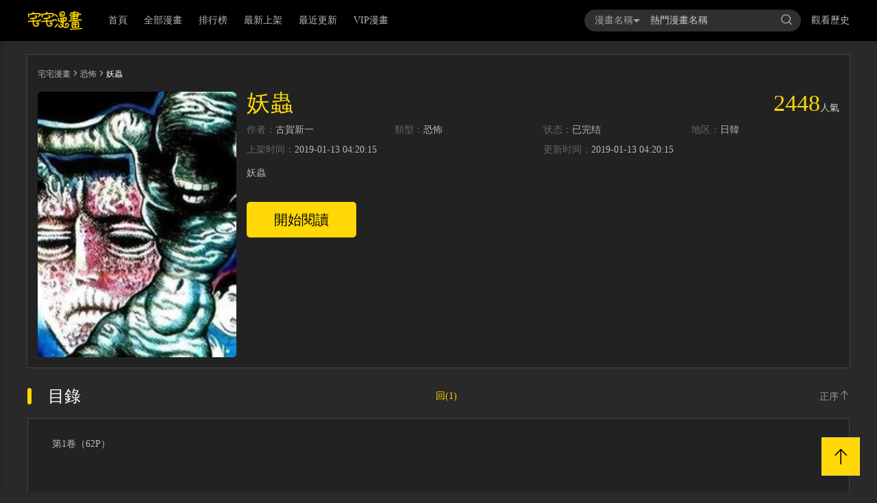

--- FILE ---
content_type: text/html; charset=utf-8
request_url: https://www.zz-comic.com/comic-convela-%E5%A6%96%E8%9F%B2
body_size: 9176
content:
<!DOCTYPE html>
<html lang="zh-tw">

<head>
    <meta charset="UTF-8">
    <meta http-equiv="X-UA-Compatible" content="IE=edge">
    <title>妖蟲更新至第1卷（62P） - 古賀新一熱門免費漫畫 - 宅宅漫畫</title>
    <meta name="viewport" content="width=device-width, initial-scale=1, maximum-scale=1, user-scalable=no">
    <meta name="keywords" content="妖蟲,恐怖,日韓,完結,人氣漫畫,免費漫畫,收費漫畫,宅宅漫畫">
    <meta name="description" content="宅宅漫畫提供妖蟲線上免費看！妖蟲。想看漫畫，就來宅宅漫畫線上免費看！">
    <link rel="stylesheet" href="/static/css/bootstrap.min.css">
    <link rel="stylesheet" href="/static/css/swiper.min.css">
    <link rel="stylesheet" href="/static/css/font_924531.css?v=1.0.1">
    <link rel="stylesheet" href="/static/css/style.css?v=1.0.1">
    <link rel="stylesheet" href="/static/css/mobile.css?v=1.0.1">
</head>
<!-- Global site tag (gtag.js) - Google Analytics -->
<script async src="https://www.googletagmanager.com/gtag/js?id=UA-37874049-11"></script>
<script>
    window.dataLayer = window.dataLayer || [];
    function gtag(){dataLayer.push(arguments);}
    gtag('js', new Date());

    gtag('config', 'UA-37874049-11');
</script>
<script defer src="https://ad.sitemaji.com/ysm_zzcomic.js"></script>

<body>
    <aside id="setnmh-sidebar" class="setnmh-sidebar">
        <nav class="setnmh-sidebar-menu" style="padding-top: 0">
            <dl style="padding-top: 0">
                <dt><a href="/">首頁</a><i></i></dt>
                <dt><a href="/allcartoonlist">全部漫畫</a><i></i></dt>
                <dt><a href="/hostcartoonlist">排行榜</a><i></i></dt>
                <dt><a href="/newcartoonlist">最新上架</a><i></i></dt>
                <dt><a href="/updatecartoonlist">最近更新</a><i></i></dt>
                <dt><a href="/listvip-1-0-1-all-all">VIP漫畫</a><i></i></dt>
            </dl>
        </nav>
    </aside>
    <header id="setnmh-header">
        <div class="container">
            <div class="row">
            <div id="setnmh-header1" class="setnmh-header1">
                <div id="setnmh-mobmenu" class="setnmh-mobmenu visible-xs">
                    <span></span>
                    <span></span>
                    <span></span>
                </div>
                <div id="setnmh-logo" class="setnmh-logo"><a href="/"><img src="/static/img/logo.png" alt="宅宅漫畫" title="宅宅漫畫"></a></div>
                <div id="setnmh-menu" class="setnmh-menu hidden-xs">
                    <dl>
                        <dt class="on" > <a href="/">首頁</a><i></i></dt>
                        <dt > <a href="/allcartoonlist">全部漫畫</a><i></i></dt>
                        <dt > <a href="/hostcartoonlist">排行榜</a><i></i></dt>
                        <dt > <a href="/newcartoonlist">最新上架</a><i></i></dt>
                        <dt > <a href="/updatecartoonlist">最近更新</a><i></i></dt>
                        <dt > <a href="/listvip-1-0-1-all-all">VIP漫畫</a><i></i></dt>
                    </dl>
                </div>
                <div id="setnmh-search" class="setnmh-search">
                    <form action="/search">
                        <div class="btn-group">
                            <button class="btn btn-default btn-lg dropdown-toggle" type="button" data-toggle="dropdown" aria-haspopup="true" aria-expanded="false" v-cloak>
                                {{cg(stype)}}<input type="hidden" name="types" v-model="stype"><span class="caret"></span>
                            </button>
                            <dl class="dropdown-menu">
                                <dt @click="stype='title'"><a href="javascript:void(0)">漫畫名稱</a></dt>
                                <dt @click="stype='author'"><a href="javascript:void(0)">漫畫作者</a></dt>
                                <dt @click="stype='tags'"><a href="javascript:void(0)">漫畫Tags</a></dt>
                            </dl>
                        </div>
                        <div class="setnmh-ip">
                            <input type="text" name="searhword" v-model="searhword" placeholder="熱門漫畫名稱" @focus='sexp=true' @click.stop='sexp=true' autocomplete="off">
                            <div class="setnmh-searchtj" v-if="sexp" v-cloak>
                                <dl v-if="!sw">
                                    <dt v-for="item in tjlist">
                                        <a :href="item.url">
                                            <span class="bookname">{{item.title}}</span>
                                            <span class="lasthua" v-if="item.last!=0">{{item.last}}</span>
                                            <span class="lasthua" v-else></span>
                                        </a>
                                    </dt>
                                </dl>
                                <dl v-if="sw">
                                    <dt v-for="item in slist">
                                        <a :href="item.url">
                                            <span class="bookname">{{item.title}}</span>
                                            <span class="lasthua" v-if="item.last!=0">{{item.last}}</span>
                                            <span class="lasthua" v-else></span>
                                        </a>
                                    </dt>
                                </dl>
                            </div>
                        </div>
                        <div class="setnmh-btns"><i class="mhicon icon--fangdajing"></i></div>
                    </form>
                </div>
                <div class="other">
                    <a href="javascript:void">觀看歷史</a>
                    <div class="tandiv">
                        <dl v-if="bookhistory.length>0">
                            <dd v-for="item in bookhistory">
                                <a :href="item.url">
                                    <div class="text">
                                        <div class="ti">{{item.title}}</div>
                                        <div class="ms">读到第{{item.cur}}话 <span class="light">續看</span></div>
                                    </div>
                                </a>
                            </dd>
                        </dl>
                        <div v-else style="text-align: center">沒有觀看歷史</div>
                    </div>
                </div>
            </div>
        </div>
        </div>
    </header>
    </div>
</div>
<div id="setnmh-detailspage" class="setnmh-detailspage">
    <div class="container" style="padding:0">
        <div class="deone">
        <div id="setnmh-position" class="position">
            <a href="/">宅宅漫畫</a><span class="mhicon icon-jiantou-right"></span><a href="/allcartoonlist?class_id=15">恐怖</a><span class="mhicon icon-jiantou-right"></span>妖蟲        </div>
        <div id="setnmh-bookms" class="bookms">
            <div class="img"><img src="https://img.zz-comic.com/ico/2w/0b/20010/show_conver.jpg" title="妖蟲" alt="妖蟲"></div>
            <div class="text">
                <div class="booknamerenqi">
                    <h1 class="bookname">妖蟲</h1>
                    <div class="renqi"><span class="num">2448</span><i>人氣</i></div>
                </div>
                <div class="shuxin">
                    <dl>
                        <dd><span class="gray">作者：</span><a href="/search?types=author&searhword=古賀新一">古賀新一</a></dd>
                        <dd><span class="gray">類型：</span><a href="/allcartoonlist?class_id=15">恐怖</a></dd>
                        <dd><span class="gray">状态：</span><a href="/allcartoonlist?status=1">已完结</a></dd>
                        <dd><span class="gray">地区：</span><a href="/allcartoonlist?area_id=3">日韓</a></dd>
                    </dl>
                    <dl>
                        <dd><span class="gray">上架时间：</span>2019-01-13 04:20:15</dd>
                        <dd><span class="gray">更新时间：</span>2019-01-13 04:20:15</dd>
                    </dl>
                </div>
                <!-- <div class="tags">
                                        <div class="addtaginput" v-if="addtag"><input type="text" name="tag" v-model="iptags" @blur="tjtag" @keyup="event.target.value=event.target.value.replace(/[^\u4E00-\u9FA5]/g,'')" maxlength="4"></div><a href="#" v-if="!addtag && !beyond "><i class="mhicon icon-jia1" @click="addchuli"></i></a>
                </div> -->
                <div class="ms" style="margin-top: 10px">妖蟲</div>
                <div class="adh adh2">
                    <!-- 广告代码上部 -->
                     <div class="sitemaji_banner" model="728x90"></div>                </div>
                <div class="userdos">
                    <div class="twobtn">
                        <a href="/series-convela-295528-1-妖蟲" class="ksyd">開始閱讀</a>
                    </div>
                </div>
                <!--<div class="usertips is_adult" style="display: none">《妖蟲》已被列為特殊燈級漫畫，其中有部份章節可能含有評級為藍燈、黃燈、紅燈或未修飾的語言等內容，需要法定公民陪同觀看。為保護全年齡瀏覽者，我們已將《妖蟲》加入確認條件。如果您已是完全行為能力人，請<span class="light continue_read">點擊此處繼續閱讀</span>！</div>-->
            </div>
        </div>
        <div class="setnmh-usertips is_adult" style="display: none">《妖蟲》已被列為特殊燈級漫畫，其中有部份章節可能含有評級為藍燈、黃燈、紅燈或未修飾的語言等內容，需要法定公民陪同觀看。為保護全年齡瀏覽者，我們已將《妖蟲》加入確認條件。如果您已是完全行為能力人，請<span class="light continue_read">點擊此處繼續閱讀</span>！</div>
    </div>
        <div class="adh adh1">
            <!-- 广告代码中部 -->
             <div class="sitemaji_banner" model="728x90"></div>        </div>
        <div class="mulu thek" id="chapter_list">
            <div class="allmulu light "><i class="mhicon icon-xiashuangjiantou"></i><span>全部目錄</span></div>
            <div class="tktitle">
                <div class="titname"><p>目錄</p></div>
                <div class="seejilu">
                    <!--上次看到：<a href="#" class="light">第121回 章節名稱</a>&nbsp&nbsp&nbsp-->
                                        <a href="#" class="light chapter_type" value="1">回(1)</a>&nbsp&nbsp&nbsp
                                    </div>
                <div class="more"><a href="#" style="display: none" class="light chapter_order_by" value="1">反序<i class="mhicon icon-droparrow"></i></a><a href="#" class="light chapter_order_by" value="2">正序<i class="mhicon icon-uparrow"></i></a></div>
            </div>
            <div class="tkcon" style="z-index: 1">
                <ul id="ul_chapter1">
                </ul>
                <ul id="ul_chapter2">
                </ul>
                <ul id="ul_chapter3">
                </ul>
            </div>
            <div id="upload_chapter">
            </div>
        </div>
        <div id="setnmh-partothers" class="partothers">
            <div id="setnmh-left" class="left">
                <div class="same thek">
                    <div class="tktitle">
                        <div class="titname"><p>同類作品</p></div>
                        <!--<div class="more"><a href="#">更多<i class="mhicon icon-jiantou-right"></i></a></div>-->
                    </div>
                    <div class="tkcon">
                        <dl class="cls list">
                                                    </dl>
                    </div>
                </div>
            </div>
            <div id="setnmh-right" class="right">
                <div id="setnmh-hotxg" class="hot thek">
                    <div class="tktitle">
                        <div class="titname"><p>人气新更</p></div>
                        <div class="more"><a href="/updatecartoonlist">更多<i class="mhicon icon-jiantou-right"></i></a></div>
                    </div>
                    <div class="tkcon">
                        <div class="tkconn" style="height: auto">
                            <dl>
                                                            </dl>
                        </div>
                    </div>
                </div>
                <div class="kong20"></div>
                <div id="setnmh-hotph" class="hot thek">
                    <div class="tktitle">
                        <div class="titname"><p>热门排行</p></div>
                        <div class="more"><a href="/hostcartoonlist">更多<i class="mhicon icon-jiantou-right"></i></a></div>
                    </div>
                    <div class="tkcon">
                        <div class="tkconn" style="height: auto">
                            <dl>
                                                                <dt>
                                    <div class="styletwo cls">
                                        <div class="img col-xs-5"><i><em>1</em></i><a href="/comic-connnla-新著龍虎門"><img src="https://img.zz-comic.com/ico/0w/0b/42/show_pic_urlb.jpg?v=1.0.1" alt="新著龍虎門" title="新著龍虎門"></a></div>
                                        <div class="text col-xs-7">
                                            <div class="title"><a href="/comic-connnla-新著龍虎門">新著龍虎門</a></div>
                                            <div class="other">
                                                <div><span class="gray">作者：</span><a href="/search?types=author&searhword=黃玉郎">黃玉郎</a></div>
                                                <div><span class="gray">類型：</span><a href="/allcartoonlist?page=1&order=0&sort_type=2&class_id=1&ut_id=&area_id=all&status=all">熱血</a></div>
                                                <div class="zx"><span class="gray">最新：</span><a href="/series-connnla-648150-1-新著龍虎門">第1159</a></div>
                                            </div>
                                        </div>
                                    </div>
                                </dt>
                                                                <dt>
                                    <div class="styletwo cls">
                                        <div class="img col-xs-5"><i><em>2</em></i><a href="/comic-connntv-山海逆戰"><img src="https://img.zz-comic.com/ico/0w/0b/20/show_pic_urlb.jpg?v=1.0.1" alt="山海逆戰" title="山海逆戰"></a></div>
                                        <div class="text col-xs-7">
                                            <div class="title"><a href="/comic-connntv-山海逆戰">山海逆戰</a></div>
                                            <div class="other">
                                                <div><span class="gray">作者：</span><a href="/search?types=author&searhword=邱福龍|瑛麒動漫">邱福龍|瑛麒動漫</a></div>
                                                <div><span class="gray">類型：</span><a href="/allcartoonlist?page=1&order=0&sort_type=2&class_id=1&ut_id=&area_id=all&status=all">熱血</a></div>
                                                <div class="zx"><span class="gray">最新：</span><a href="/series-connntv-650464-1-山海逆戰">第918回 等...!（下）</a></div>
                                            </div>
                                        </div>
                                    </div>
                                </dt>
                                                                <dt>
                                    <div class="styletwo cls">
                                        <div class="img col-xs-5"><i><em>3</em></i><a href="/comic-connnta-古惑仔"><img src="https://img.zz-comic.com/ico/0w/0b/26/show_pic_urlb.jpg?v=1.0.1" alt="古惑仔" title="古惑仔"></a></div>
                                        <div class="text col-xs-7">
                                            <div class="title"><a href="/comic-connnta-古惑仔">古惑仔</a></div>
                                            <div class="other">
                                                <div><span class="gray">作者：</span><a href="/search?types=author&searhword=牛佬">牛佬</a></div>
                                                <div><span class="gray">類型：</span><a href="/allcartoonlist?page=1&order=0&sort_type=2&class_id=1&ut_id=&area_id=all&status=all">熱血</a></div>
                                                <div class="zx"><span class="gray">最新：</span><a href="/series-connnta-501820-1-古惑仔">第2331回 腰斬陳浩南</a></div>
                                            </div>
                                        </div>
                                    </div>
                                </dt>
                                                                <dt>
                                    <div class="styletwo cls">
                                        <div class="img col-xs-5"><i><em>4</em></i><a href="/comic-conocoe-火鳳燎原"><img src="https://img.zz-comic.com/ico/1w/54b/15422/show_pic_urlb.jpg?v=1.0.1" alt="火鳳燎原" title="火鳳燎原"></a></div>
                                        <div class="text col-xs-7">
                                            <div class="title"><a href="/comic-conocoe-火鳳燎原">火鳳燎原</a></div>
                                            <div class="other">
                                                <div><span class="gray">作者：</span><a href="/search?types=author&searhword=陳某">陳某</a></div>
                                                <div><span class="gray">類型：</span><a href="/allcartoonlist?page=1&order=0&sort_type=2&class_id=6&ut_id=&area_id=all&status=all">冒險</a></div>
                                                <div class="zx"><span class="gray">最新：</span><a href="/series-conocoe-654096-1-火鳳燎原">第585回（23P）</a></div>
                                            </div>
                                        </div>
                                    </div>
                                </dt>
                                                                <dt>
                                    <div class="styletwo cls">
                                        <div class="img col-xs-5"><i><em>5</em></i><a href="/comic-conycmj-三國誌異"><img src="https://img.zz-comic.com/ico/3w/59b/35991/show_pic_urlb.jpg?v=1.0.1" alt="三國誌異" title="三國誌異"></a></div>
                                        <div class="text col-xs-7">
                                            <div class="title"><a href="/comic-conycmj-三國誌異">三國誌異</a></div>
                                            <div class="other">
                                                <div><span class="gray">作者：</span><a href="/search?types=author&searhword=鄭健和工作室">鄭健和工作室</a></div>
                                                <div><span class="gray">類型：</span><a href="/allcartoonlist?page=1&order=0&sort_type=2&class_id=1&ut_id=&area_id=all&status=all">熱血</a></div>
                                                <div class="zx"><span class="gray">最新：</span><a href="/series-conycmj-492294-1-三國誌異">第六十四回</a></div>
                                            </div>
                                        </div>
                                    </div>
                                </dt>
                                                                <dt>
                                    <div class="styletwo cls">
                                        <div class="img col-xs-5"><i><em>6</em></i><a href="/comic-conamal-西行紀第三部"><img src="https://img.zz-comic.com/ico/4w/34b/43426/show_pic_urlb.jpg?v=1.0.1" alt="西行紀·第三部" title="西行紀·第三部"></a></div>
                                        <div class="text col-xs-7">
                                            <div class="title"><a href="/comic-conamal-西行紀第三部">西行紀·第三部</a></div>
                                            <div class="other">
                                                <div><span class="gray">作者：</span><a href="/search?types=author&searhword=百漫文化">百漫文化</a></div>
                                                <div><span class="gray">類型：</span><a href="/allcartoonlist?page=1&order=0&sort_type=2&class_id=1&ut_id=&area_id=all&status=all">熱血</a></div>
                                                <div class="zx"><span class="gray">最新：</span><a href="/series-conamal-635733-1-西行紀第三部">第89話 靈心關照</a></div>
                                            </div>
                                        </div>
                                    </div>
                                </dt>
                                                                <dt>
                                    <div class="styletwo cls">
                                        <div class="img col-xs-5"><i><em>7</em></i><a href="/comic-connnbf-舊著龍虎門"><img src="https://img.zz-comic.com/ico/0w/1b/191/show_pic_urlb.jpg?v=1.0.1" alt="舊著龍虎門" title="舊著龍虎門"></a></div>
                                        <div class="text col-xs-7">
                                            <div class="title"><a href="/comic-connnbf-舊著龍虎門">舊著龍虎門</a></div>
                                            <div class="other">
                                                <div><span class="gray">作者：</span><a href="/search?types=author&searhword=黃玉郎">黃玉郎</a></div>
                                                <div><span class="gray">類型：</span><a href="/allcartoonlist?page=1&order=0&sort_type=2&class_id=1&ut_id=&area_id=all&status=all">熱血</a></div>
                                                <div class="zx"><span class="gray">最新：</span><a href="/series-connnbf-38798-1-舊著龍虎門">第1110回（34P）</a></div>
                                            </div>
                                        </div>
                                    </div>
                                </dt>
                                                                <dt>
                                    <div class="styletwo cls">
                                        <div class="img col-xs-5"><i><em>8</em></i><a href="/comic-conaaad-狂王西行紀前傳"><img src="https://img.zz-comic.com/ico/4w/36b/43693/show_pic_urlb.jpg?v=1.0.1" alt="狂王（西行紀前傳）" title="狂王（西行紀前傳）"></a></div>
                                        <div class="text col-xs-7">
                                            <div class="title"><a href="/comic-conaaad-狂王西行紀前傳">狂王（西行紀前傳）</a></div>
                                            <div class="other">
                                                <div><span class="gray">作者：</span><a href="/search?types=author&searhword=百漫文化">百漫文化</a></div>
                                                <div><span class="gray">類型：</span><a href="/allcartoonlist?page=1&order=0&sort_type=2&class_id=1&ut_id=&area_id=all&status=all">熱血</a></div>
                                                <div class="zx"><span class="gray">最新：</span><a href="/series-conaaad-562834-1-狂王西行紀前傳">第32回 九十九鬼·無盡戰爭</a></div>
                                            </div>
                                        </div>
                                    </div>
                                </dt>
                                                            </dl>
                        </div>
                    </div>
                </div>
            </div>
        </div>
    </div>
</div>
<script src="/static/js/jquery.min.js"></script>
<script src="/static/js/jquery.cookie.js"></script>
<script src="/static/js/bootstrap.min.js"></script>
<script src="/static/js/vue.js"></script>
<script src="/static/js/iosOverlay.js"></script>
<script src="/static/js/spin.min.js"></script>
<script src="/static/js/comm.js?v=1.0.1"></script>
<script>
$(function() {
    //判断限制级
    var is_adult = $.cookie("is_adult") ? $.cookie("is_adult") : "0";
    if (is_adult == "1") {
        $(".is_adult").show();
        $(".userdos").hide();
        $("#chapter_list").hide();
    } else {
        $(".userdos").show();
        get_chapter();
    }
    //继续阅读点击事件
    $(".continue_read").click(function() {
        $.cookie("is_adult", 0);
        $(".is_adult").hide();
        get_chapter();
        $(".userdos").show();
        $("#chapter_list").show();
        return false;
    });
    //正序反序点击事件
    $(".chapter_order_by").click(function() {
        var value = $(this).attr("value");
        $(".chapter_order_by").show();
        $(this).hide();
        get_chapter(value);
        return false;
    });
    //回，卷，番外点击事件
    $(".chapter_type").click(function() {
        var value = $(this).attr("value");
        var container;
        switch (value) {
            case '1':
                container = $("#ul_chapter1");
                break;
            case '2':
                container = $("#ul_chapter2");
                break;
            case '3':
                container = $("#ul_chapter3");
                break;
        }
        //已加载内容不再请求数据
        if (container.attr('tag') == "1") {
            $("#chapter_list").find("ul").hide();
            container.show();
            return false;
        }
        get_chapter(1, value, container);
        return false;
    });
    //获取章节列表ajax请求
    function get_chapter(order_by, chapter_type, container) {
        var cartoon_id = "convela";
        order_by = order_by ? order_by : 1;
        chapter_type = chapter_type ? chapter_type : 1;
        container = container ? container : $("#ul_chapter1");
        $.ajax({
            url: "/comicinfo-ajaxgetchapter.html",
            type: "post",
            datatype: "json",
            data: {
                cartoon_id: cartoon_id,
                order_by: order_by,
                chapter_type: chapter_type
            },
            success: function(data) {
                if (data.code == "-1") {
                    alert(data.message);
                    return false;
                }
                var html = "";
                var tag = 0;
                var href = "";
                var html_up = "";
                $.each(data.msg, function(sort, row) {
                    tag = 1;
                    $.each(row, function(index, value) {
                        href = "/series-" + value.cartoon_id + "-" + value.chapter_id + "-1-妖蟲";
                        if (index == "system") {
                            html += " <li class=\"col-md-3 col-sm-4 col-xs-6 focus\" data-sort='" + row['system'].sort + "' data-chapter_type='" + row['system'].chapter_type + "'>" +
                                "<a title=\"" + row['system'].title + "\" target=\"_blank\" href=\"" + href + "\">" + row['system'].title +
                                "</a></li>";
                        } else {
                            html_up +=
                                "<a title=\"" + value.title + "\" target=\"_blank\" href=\"" + href + "\" data-sort='" + value.sort + "' data-chapter_type='" + value.chapter_type + "' style='display: none'>" + value.title +
                                "</a>";
                        }
                    });
                });
                //                for (var i = 0; i < data.content.length; i++) {
                //
                //                    tag = 1;
                //                    href = "/series-" + data.content[i].cartoon_id + "-" + data.content[i].chapter_id + "-1-妖蟲";
                //                    if (data.content[i].user_id == 0) {
                //                        html += " <li class=\"col-md-3 col-sm-4 col-xs-6 focus\" data-sort='" + data.content[i].sort + "' data-chapter_type='" + data.content[i].chapter_type + "'>" +
                //                            "<a title=\"" + data.content[i].title + "\" target=\"_blank\" href=\"" + href + "\">" + data.content[i].title +
                //                            "</a></li>";
                //                    } else {
                //                        html_up +=
                //                            "<a title=\"" + data.content[i].title + "\" target=\"_blank\" href=\"" + href + "\" data-sort='" + data.content[i].sort + "' data-chapter_type='" + data.content[i].chapter_type + "' style='display: none'>" + data.content[i].title +
                //                            "</a>";
                //                    }
                //                }
                $("#upload_chapter").html(html_up);
                container.html(html);
                container.attr('tag', tag);
                $("#chapter_list").show();
                $("#chapter_list").find("ul").hide();
                container.show();
                //移动端下目录的链接失效
                var sUserAgent = navigator.userAgent.toLowerCase();
                var bIsIpad = sUserAgent.match(/ipad/i) == "ipad";
                var bIsIphoneOs = sUserAgent.match(/iphone os/i) == "iphone os";
                var bIsMidp = sUserAgent.match(/midp/i) == "midp";
                var bIsUc7 = sUserAgent.match(/rv:1.2.3.4/i) == "rv:1.2.3.4";
                var bIsUc = sUserAgent.match(/ucweb/i) == "ucweb";
                var bIsAndroid = sUserAgent.match(/android/i) == "android";
                var bIsCE = sUserAgent.match(/windows ce/i) == "windows ce";
                var bIsWM = sUserAgent.match(/windows mobile/i) == "windows mobile";

                if ((bIsIpad || bIsIphoneOs || bIsMidp || bIsUc7 || bIsUc || bIsAndroid || bIsCE || bIsWM)) {
                    $('#ul_chapter1').find('li').find('a').addClass('disabled')
                }
            }
        });
    }

    $(document).on("click", ".focus", function(e) {
        var sort = $(this).data("sort");
        var child = $("#upload_chapter").find("[data-sort="+sort+"]").length;
        if(child==0){
            if(isMobile()){
                window.location.href = $(this).find("a").attr("href");
            }else{
                window.open($(this).find("a").attr("href"));
            }
            return false;
        }

        var left = $(this).position().left;
        var top = $(this).position().top;
        var translatex;
        if (left !== 0) {
            translatex = '-10%'
        } else {
            translatex = 0
        }
        var chapter_type = $(this).data("chapter_type");
        var sort = $(this).data("sort");
        var num = 0;
        $("#upload_chapter").find("a").each(function() {
            if ($(this).data("sort") == sort && $(this).data("chapter_type") == chapter_type) {
                $(this).show();
                num++;
            } else {
                $(this).hide();
            }
        });
        if (num > 0) {

            $('#upload_chapter').css({
                'left': left + 'px',
                'top': top + 'px',
//                'transform': 'translate(' + translatex + ',calc(-100% + 66px))',
                //'webkitTransform': 'translate('+translatex+',-50%)',
            });
            $("#upload_chapter").show();
            return false;
        } else {
            $("#upload_chapter").hide();
        }
        return false;
    });
    // $('#upload_chapter').bind("mouseleave", function(e) {
    //      e.stopPropagation();
    //     $("#upload_chapter").hide();
    //     height = 0
    // })
    $(document).bind("click", function(e) {
        //e.stopPropagation();
        $("#upload_chapter").hide();
        height = 0
    })

    function isMobile() {
        var userAgentInfo = navigator.userAgent;

        var mobileAgents = [ "Android", "iPhone", "SymbianOS", "Windows Phone", "iPad","iPod"];

        var mobile_flag = false;

        //根据userAgent判断是否是手机
        for (var v = 0; v < mobileAgents.length; v++) {
            if (userAgentInfo.indexOf(mobileAgents[v]) > 0) {
                mobile_flag = true;
                break;
            }
        }
        var screen_width = window.screen.width;
        var screen_height = window.screen.height;

        //根据屏幕分辨率判断是否是手机
        if(screen_width < 500 && screen_height < 800){
            mobile_flag = true;
        }

        return mobile_flag;
    }


});
</script>
<script>
//hot右邊JS
// var $hotli = $(".hot .tkconn dt")
// $(".hot .tkconn dl").each(function(index, el) {
//     $(el).find('dt').eq(0).find('.styleone').hide()
//     $(el).find('dt').eq(0).find('.styletwo').show()
// });
// $hotli.bind('mouseenter', function(event) {
//     $(this).find('.styleone').stop().hide()
//     $(this).find('.styletwo').stop().show()
//     $(this).siblings('dt').stop().find('.styleone').show()
//     $(this).siblings('dt').stop().find('.styletwo').hide()
// });
//全部目錄
var exp = false;
var $allmulu = $(".setnmh-detailspage .mulu .allmulu ")
var $tkcon = $(".setnmh-detailspage .mulu .tkcon")
$allmulu.bind('click', function(event) {
    if (!exp) {
        exp = true
        $(this).find("span").text("縮起")
        $(this).find("i").removeClass('icon-xiashuangjiantou')
        $(this).find("i").addClass('icon-shangshuangjiantou')
        $tkcon.addClass('exp')
    } else {
        exp = false
        $(this).find("span").text("全部目錄")
        $(this).find("i").removeClass('icon-shangshuangjiantou')
        $(this).find("i").addClass('icon-xiashuangjiantou')
        $tkcon.removeClass('exp')

    }
});
//標籤增加
new Vue({
    el: '.bookms',
    data: {
        addtag: false, //是否顯示INPUT
        beyond: false, //是否可以添加+按鈕
        comic_id: '',
        tags: '',
        iptags: '' //输入框的
    },
    mounted() {
        this.comic_id = "convela";
        if ($.cookie("tags" + this.comic_id)) {
            //存在某个漫画的id就不能增tags了
            this.beyond = true
        }
        if (Number($.cookie("tagsnum")) >= 10) {
            this.beyond = true
        }
    },
    methods: {
        addchuli() {
            this.addtag = true
        },
        tjtag() {
            var _this = this
            if (han.test(this.iptags)) {
                //API
                var postdata = {
                    tag: this.iptags,
                    comic_id: this.comic_id,
                    token: $.cookie('cm_token')
                }
                leeapi('tag/submit/tag', 'post', postdata, function(data) {
                    var code = data.code //1为成功，-1不成功
                    var msg = data.message
                    if (code == 1) {
                        iosOverlay({
                            text: msg,
                            duration: 2000,
                            icon: "/static/img/check.png"
                        });
                        //前端先显示
                        $('.tags').append('<a href=#>' + _this.iptags + '</a>')
                        $.cookie("tags" + _this.comic_id, 1, { expires: 1, path: '/' })
                        if ($.cookie("tagsnum")) {
                            var num = Number($.cookie("tagsnum"))
                            $.cookie("tagsnum", num + 1, { expires: 1, path: '/' })
                        } else {
                            $.cookie("tagsnum", 1, { expires: 1, path: '/' })
                        }
                        _this.beyond = true
                        _this.addtag = false
                        _this.iptags = ''
                    } else {
                        codechuli(code, msg)
                    }
                })
            } else {
                iosOverlay({
                    text: '標籤只能是中文',
                    duration: 2000,
                    icon: "/static/img/cross.png"
                });
            }
        },
        bookmarker() {
            var postdata = {
                comic_id: this.comic_id,
                token: $.cookie('cm_token')
            }
            leeapi('user/collect', 'post', postdata, function(data) {
                var code = data.code //1为成功，-1不成功
                var msg = data.message
                if (code == 1) {
                    iosOverlay({
                        text: msg,
                        duration: 2000,
                        icon: "/static/img/check.png"
                    });
                } else {
                    codechuli(code, msg)
                }
            })

        },
        attention() {
            var postdata = {
                comic_id: this.comic_id,
                token: $.cookie('cm_token')
            }
            leeapi('user/attention', 'post', postdata, function(data) {
                var code = data.code //1为成功，-1不成功
                var msg = data.message
                if (code == 1) {
                    iosOverlay({
                        text: msg,
                        duration: 2000,
                        icon: "/static/img/check.png"
                    });
                } else {
                    codechuli(code, msg)
                }
            })

        }
    }
})
//adh2 5秒出现
var adh2=$('.adh2')
setTimeout(function (argument) {
    adh2.show()
},2000)
</script>
<footer id="setnmh-footer">
        <nav>
            <dl>
                <dt><a href="#">關於我們</a></dt>
                <dt><a href="#">聯繫我們</a></dt>
                <dt><a href="#">使用幫助</a></dt>
                <dt><a href="/sitemap/sitemap_main.xml">站點地圖</a></dt>
            </dl>
        </nav>
        <div class="setnmh-cp">
            連載漫畫來自網友分享和上傳。若喜歡漫畫，請支持購買正版！若侵犯到您的權益，請立即聯繫我們刪除<br>Copyright www.zz-comic.com 宅宅漫畫 All rights reserved</div>

</footer>
<div id="setnmh-totop" class="totop"><i class="mhicon icon-uparrow"></i>
    <!-- <div class="bolan bolan1"></div>
    <div class="bolan bolan2"></div> -->
</div>
<!-- <div class="adwinw" v-if="ismobile&&sx">
    <div class="adwin">
        <div class="header"><span @click="sx=false">關閉</span></div>
        <div class="adcon">
            
        </div>
    </div>
</div> -->
<script defer src="https://static.cloudflareinsights.com/beacon.min.js/vcd15cbe7772f49c399c6a5babf22c1241717689176015" integrity="sha512-ZpsOmlRQV6y907TI0dKBHq9Md29nnaEIPlkf84rnaERnq6zvWvPUqr2ft8M1aS28oN72PdrCzSjY4U6VaAw1EQ==" data-cf-beacon='{"version":"2024.11.0","token":"2e90da037dad4c3696d02440602ebf2c","r":1,"server_timing":{"name":{"cfCacheStatus":true,"cfEdge":true,"cfExtPri":true,"cfL4":true,"cfOrigin":true,"cfSpeedBrain":true},"location_startswith":null}}' crossorigin="anonymous"></script>
</body>

</html>
<script>
new Vue({
    el: '.adwinw',
    data: {
        ismobile: false,
        sx:true//廣告cook失效12小時
    },
    mounted() {
        //移动端下目录的链接失效
        var sUserAgent = navigator.userAgent.toLowerCase();
        var bIsIpad = sUserAgent.match(/ipad/i) == "ipad";
        var bIsIphoneOs = sUserAgent.match(/iphone os/i) == "iphone os";
        var bIsMidp = sUserAgent.match(/midp/i) == "midp";
        var bIsUc7 = sUserAgent.match(/rv:1.2.3.4/i) == "rv:1.2.3.4";
        var bIsUc = sUserAgent.match(/ucweb/i) == "ucweb";
        var bIsAndroid = sUserAgent.match(/android/i) == "android";
        var bIsCE = sUserAgent.match(/windows ce/i) == "windows ce";
        var bIsWM = sUserAgent.match(/windows mobile/i) == "windows mobile";

        if ((bIsIpad || bIsIphoneOs || bIsMidp || bIsUc7 || bIsUc || bIsAndroid || bIsCE || bIsWM)) {
            this.ismobile = true
        }
        if($.cookie("adwin")){
           this.sx=false
        }else{
            var cookietime = new Date();
            cookietime.setTime(cookietime.getTime() + (60 * 60 * 1000 * 12)); //coockie保存12小时
            $.cookie("adwin", "adwin", { expires: cookietime, path: "/" });
            this.sx=true
        }
    }
})
$(".totop").bind('click', function(event) {
    $('body,html').animate({
        scrollTop: 0
    }, 800);
});
var header = new Vue({
    el: 'header',
    data: {
        searhword: '', //搜索关键字
        searhwordvip: '', //搜索关键字
        sexp: false, //是否打开搜索下啦
        sw: false, //是否推荐的API还是搜索API
        stype: 'title', //搜索類型
        tjlist: '', //推荐搜索数据
        slist: '', //搜索数据
        bookhistory:'',
        login:false
    },
    watch: {
        sexp: {
            immediate: true,
            handler(value) {
                var _this = this
                if (value) {
                    //加载搜索框默认提示 BEGIN
                    var postdata = ''
                    leeapi('search/tipsdefault', 'get', postdata, function(data) {
                        var code = data.code //1为成功，-1不成功
                        var msg = data.message
                        if (code == 1) {
                            _this.tjlist = data.content.list
                        } else {
                            codechuli(code, msg)
                        }
                    })
                    //加载搜索框默认提示 END
                }
            }
        },
        searhword: {
            immediate: true,
            handler(value) {
                value = value.replace(/\s+/g, "");
                if (value.length > 0) {
                    this.sw = true
                    this.loaddata(this.stype, value)
                } else {
                    this.sw = false
                }
            }
        },
        searhwordvip: {
            immediate: true,
            handler(value) {
                value = value.replace(/\s+/g, "");
                if (value.length > 0) {
                    this.sw = true
                    this.loaddata(this.stype, value)
                } else {
                    this.sw = false
                }
            }
        },
        stype: {
            immediate: true,
            handler(value) {
                var searhword = this.searhword.replace(/\s+/g, "");
                if (searhword.length > 0) {
                    this.loaddata(this.stype, searhword)
                }
            }
        }
    },
    methods: {
        loaddata(stype, keyword) {
            var _this = this
            switch (stype) {
                case 'title':
                    stype = 'n'
                    break;
                case 'author':
                    stype = 'a'
                    break;
                case 'tags':
                    stype = 't'
                    break;
            }
            var postdata = {
                t: stype,
                v: keyword
            }
            leeapi('search/tips', 'get', postdata, function(data) {
                var code = data.code //1为成功，-1不成功
                var msg = data.message
                if (code == 1) {
                    _this.slist = data.content.list
                } else {
                    codechuli(code, msg)
                }
            })
        },
        cg(stype) {
            switch (stype) {
                case 'title':
                    return '漫畫名稱'
                    break;
                case 'author':
                    return '漫畫作者'
                    break;
                case 'tags':
                    return '漫畫Tags'
                    break;
            }
        }
    },
    mounted() {
        if ($.cookie("bookhistory")) {
            var bookhistory = $.parseJSON($.cookie("bookhistory"))
            this.bookhistory = bookhistory
        }

    }
})
new Vue({
    el: '.setnmh-sidebar',
    data: {
        login: false
    },
    mounted() {
        if ($.cookie("cm_token")) {
            this.login = true
        }
    }
})
$(document).click(function(event) {
    header.sexp = false;
});
</script>

--- FILE ---
content_type: text/css
request_url: https://www.zz-comic.com/static/css/style.css?v=1.0.1
body_size: 20233
content:
* {
    margin: 0px;
    padding: 0px;
    list-style: none;
    box-sizing: border-box;
}

.cls:before,
.cls:after {
    display: table;
    content: "";
    clear: both;
}
dl{margin-bottom: 0}
dt{font-weight: normal;}
ol,
ul {
    margin-bottom: 0;
    margin-top: 0
}

img {
    border: none;
}

.light {
    color: #ffd806;
}

.gray {
    color: #666;
}

.hui {
    color: #999;
}

.err {
    color: #f00;
}

input,
button,
select,
textarea {
    outline: none;
    background:#444;
}

input[type=text],
input[type=password] {
    -webkit-appearance: none;
}

input:focus {
    border: solid 1px #ffd806;
}

a {
    text-decoration: none;
    color: #b8b8b8;
    cursor: pointer;
}

a:hover{
    text-decoration: none;
    color: #fff
}
a:focus {
    text-decoration: none;
    color: #fff
}

a:focus {
    outline: 0;
    outline-offset: 0
}

table {
    border-collapse: collapse;
    border-spacing: 0;
}

body {
    font-size: 14px;
    color: #b8b8b8;
    font-family:"PingFang SC", "Microsoft YaHei";
    padding-top: 60px;
    background: #292929;
}




.alllistpage .container,.searchpage .container,.searchpage1 .container,.setnmh-searchpage .container,.deone{box-shadow: 0 0 0px 1px #444;padding:0 15px;background: #222}
.deone:after,.deone:before{display: table;clear: both;content: " ";}
.deone{padding-bottom: 15px;}


.setnmh-controlbottom .container,.setnmh-headsee .container{background: none}
input,
textarea {
    border: solid 1px #444;
}

input:focus,
textarea:focus {
    border: solid 1px #ddd;
    color: #fff
}

input::-webkit-input-placeholder {
    color: #ccc;
}

/*頭部 BEGIN*/
header {
    width: 100%;
    height: 60px;
    background: #000;
    position: fixed;
    top: 0;
    z-index: 999;
    transition: all .3s ease
}

header .setnmh-header1 {
    height: 60px;
    display: flex;
    align-items: center;
}

header .setnmh-header1 .setnmh-mobmenu {
    width: 20px;
    height: 20px;
    cursor: pointer;
}

header .setnmh-header1 .setnmh-mobmenu span {
    display: block;
    height: 2px;
    background: #ffd806;
    margin-top: 3px;
}

header .setnmh-header1 .setnmh-logo {
    width: 80px;
    height: 36px;
    flex-shrink: 0
}
header .setnmh-header1 .setnmh-logo a{width:100%;height: 100%;display: block;}
header .setnmh-header1 .setnmh-logo a img{width:100%;height: 100%}
.setnmh-header1 .setnmh-logo a img{object-fit: contain;}

header .setnmh-header1 .setnmh-menu{flex-grow: 1;flex-shrink: 0}
header .setnmh-header1 .setnmh-menu dl{padding-left: 18px;}
header .setnmh-header1 .setnmh-menu dt {
    display: inline-block;
    position: relative;
    height: 14px;
    line-height: 14px;
    margin-left: 20px;
}

header .setnmh-header1 .setnmh-menu dt.on a {
    /*color: #000;
    background: #ffd806;
    border-radius: 7px;
    padding: 2px 8px;*/
}

header .setnmh-header1 .setnmh-menu dt i {
    width: 14px;
    height: 4px;
    position: absolute;
    background: #ffd806;
    border-radius: 10px;
    left: 50%;
    margin-left: -7px;
    bottom: -8px;
    display: none
}



header .setnmh-header1 .setnmh-search {
    width: 316px;
    height: 32px;
    display: flex;
    background: #2f2f2f;
    border-radius: 16px;margin:0 15px;
}

header .setnmh-header1 .setnmh-search form {
    display: flex;
    flex-grow: 1
}
header .setnmh-header1 .setnmh-search .btn{
    background:  none;
    border: none;
    color: #a3a3a3;
    padding: 0px 15px;
    line-height: 32px;
    font-size: 14px;
}
header .setnmh-header1 .setnmh-search .btn:hover,header .setnmh-header1 .setnmh-search .btn:focus{background: none;border:none;color: #a3a3a3}
header .setnmh-header1 .setnmh-search .dropdown-menu{width: 100%;min-width: auto;background: #2f2f2f;border:solid 1px #444;}
header .setnmh-header1 .setnmh-search .dropdown-menu a{text-align: center;padding:3px 0;font-size: 12px;display: block;font-weight: normal;}

header .setnmh-header1 .setnmh-search .setnmh-ip {
    height: 32px;
    flex-grow: 1;
}

header .setnmh-header1 .setnmh-search .setnmh-ip input {
    height: 32px;
    line-height: 32px;
    width: 100%;background: none;border:none;
}

header .setnmh-header1 .setnmh-search .setnmh-btns {
    width: 42px;
    height: 32px;
    display: flex;
    justify-content: center;
    cursor: pointer;
}

header .setnmh-header1 .setnmh-search .setnmh-btns i {
    font-size: 22px;
    color: #a3a3a3;
}

header .setnmh-header1 .other {
    flex-shrink: 0;position: relative;cursor: pointer;height: 60px;line-height: 60px;
}

header .setnmh-header1 .other .tandiv {
    background: #2f2f2f;
    border: solid 1px #444;
    position: absolute;
    width: 200px;
    top: 60px;
    border-radius: 5px;
    padding: 0 15px;
    z-index: 33;
    left: 50%;transform: translateX(-50%);display: none
}

header .setnmh-header1 .other .tandiv:after {
    content: "";
    border-width: 8px;
    position: absolute;
    top: -8px;
    border-color: #444 #444 transparent transparent;
    border-style: solid;
    left: 50%;
    transform: translateX(-50%) rotate(-45deg);
    box-shadow: 1px -1px 1px rgba(0, 0, 0, .3);
    
}

header .setnmh-header1 .other .tandiv dd {
    border-bottom: solid 1px #555;
    padding: 10px 0;
}
header .setnmh-header1 .other .tandiv dd:last-child{border-bottom: none}

header .setnmh-header1 .other .tandiv dd .text .ti {
    font-size: 16px;
    margin-bottom: 4px;
    height: 16px;
    overflow: hidden;
    line-height: 16px;
    text-overflow: ellipsis;
    white-space: nowrap;
}
header .setnmh-header1 .other .tandiv dd .text .ms{font-size: 12px;opacity: .6}


header .setnmh-header1 .other:hover .tandiv{display: block;}




header nav {
    height: 40px;
}

header nav dl {
    margin: 0;
}

header nav dt {
    display: inline-block;
    position: relative;
    height: 40px;
    line-height: 20px;
    margin: 0 27px;
}

header nav a {
    /*color: #666;*/
    font-size: 20px;
}


header nav dt.on a {
    color: #ffd806
}

header nav dt i {
    width: 14px;
    height: 4px;
    position: absolute;
    background: #ffd806;
    border-radius: 10px;
    left: 50%;
    margin-left: -7px;
    bottom: 0px;
    display: none
}



header.collapses {
    height: 60px;
}
header.collapses .setnmh-header1 .setnmh-logo {
    width: 100px;
    height: 33px;
}
header.collapses .setnmh-header1 .setnmh-logo a {
    background: url(../img/logosm.jpg)
}
header.collapses .setnmh-header1 .setnmh-menu dl{margin-bottom: 0}
header.collapses .setnmh-header1 .setnmh-menu dt {font-weight: normal;
    margin-left: 10px;
}
header.collapses nav {
    /*visibility: hidden;
    opacity: 0;*/
    display: none
}

header.collapses .setnmh-header1 .setnmh-menu {
    display: block;
    flex-shrink: 0;
    flex-grow: 1;margin:0 15px;
}

header.collapses .setnmh-header1 {
    height: 60px;
}

header.collapses .setnmh-header1 .setnmh-search {
    height: 32px;
   
}
header.collapses .setnmh-header1 .setnmh-search .btn {
    font-size: 14px;padding:6px 10px;
}
header.collapses .setnmh-header1 .setnmh-search .setnmh-ip {
    width: 262px;
    height: 32px;
}

header.collapses .setnmh-header1 .setnmh-search .setnmh-ip input {
    height: 32px;
    line-height: 32px;
}

header.collapses .setnmh-header1 .setnmh-search .setnmh-btns {
    width: 66px;
    height: 32px;
}

header.collapses .setnmh-header1 .setnmh-search .setnmh-btns i {
    font-size: 22px;
}



.setnmh-sidebar {
    width: 40%;
    position: fixed;
    z-index: 1000;
    background: rgba(68,68,68,1);
    height: 100%;
    top: 0;
    left: 0;
    bottom: 0;
    overflow-x: hidden;
    overflow-y: auto;
    box-shadow: 0 0 10px rgba(0, 0, 0, 0.2);
    transition: all 0.4s cubic-bezier(0.4, 0, 0, 1);
    transform: translate(-100%, 0);
    padding: 20px 15px;
}

.setnmh-sidebar.open {
    transform: translate(0, 0);
}

.setnmh-sidebar input {
    width: 100%;
    height: 30px;
    line-height: 30px;
    padding: 0 15px 0 30px;
    color: #2c3e50;
    border-radius: 15px;
    transition: border-color 0.2s ease;
    background: #fff url(../img/search.png) 8px 5px no-repeat;
    background-size: 20px;
}

.setnmh-sidebar .setnmh-sidebar-menu dl {
    padding-top: 20px;
}

.setnmh-sidebar .setnmh-sidebar-menu dt.fgx {
    height: 2px;
    border-top: solid 1px #ddd;
    border-bottom: solid 1px #fff;
    margin: 4px 0;
}

.setnmh-sidebar .setnmh-sidebar-menu dt {
    display: block;
    line-height: 30px;
    height: 30px;font-weight: normal;
}

.setnmh-sidebar .setnmh-sidebar-menu dt dl {
    padding-left: 1em
}

.setnmh-sidebar .setnmh-sidebar-menu dt dd {
    display: block;
    line-height: 30px;
    height: 30px;
}



/*頭部 END*/
/*中間 BEGIN*/
.setnmh-htad img{width:100%;height: 100% }

.position {
    height: 14px;
    font-size: 12px;
    line-height: 14px;
    margin: 20px 0;
    color: #fff
}

.position span {
    font-size: 14px;
}

.singpage {
    min-height: 700px;
}

.singpage .leftnav {
    background: #f2f2f2;
    border-radius: 5px;
    font-size: 16px;
    text-align: center;
}

.singpage .leftnav ul {
    margin: 0;
    margin-top: 36px;
}

.singpage .leftnav li {
    display: block;
    position: relative;
    height: 16px;
    line-height: 16px;
    margin-bottom: 36px;
}


.singpage .leftnav li.on a {
    color: #ffd806;
    pointer-events: none;
}

.singpage .leftnav li i {
    width: 14px;
    height: 4px;
    position: absolute;
    background: #ffd806;
    border-radius: 10px;
    left: 50%;
    margin-left: -7px;
    top: 20px;
    display: none
}

.singpage .leftnav li.on i {
    display: block;
}

.singpage .rightnr {
    padding-left: 30px;
    padding-right: 0
}

.singpage .anwerlist {
    padding-left: 30px;
    padding-right: 0
}

.singpage .anwerlist h1 {
    margin: 0;
    padding-bottom: 15px;
    color: #333
}

.singpage .anwerlist .list {
    background: #f2f2f2;
    padding: 20px;
    border-radius: 5px
}

.singpage .anwerlist .list li {
    border-bottom: dotted 2px #ccc;
    line-height: 36px;
    height: 36px;
    overflow: hidden;
    text-overflow: ellipsis;
    white-space: nowrap
}

.singpage .rightnr h1 {
    font-size: 34px;
    line-height: 34px;
    border-bottom: solid 2px #f7f7f7;
    margin: 0;
    padding-bottom: 15px;
    color: #333;
    /*margin-bottom: 15px;*/
    position: relative;
}

.singpage .rightnr h1 span {
    font-size: 14px;
    color: #999;
    float: right;
    cursor: pointer;
    margin-left: 10px;
}

.singpage .rightnr h1 .tabmsg {
    font-size: 20px;
    padding-left: 15px;
    bottom: 0;
    position: absolute;
    left: 136px;
    height: 56px;
    line-height: 56px;
}

.singpage .rightnr h1 .tabmsg li {
    display: inline-block;
    padding: 0 15px;
    position: relative;
}
.singpage .rightnr h1 .tabmsg li .infonum{background: #f00;border-radius:8px;height: 16px;font-size: 12px;color: #fff;padding:0 5px;line-height: 16px;position: absolute;right: 0;top: 5px;}


.singpage .rightnr h1 .tabmsg li.on a {
    color: #ffd806
}

.singpage .rightnr h1 .tabmsg li.on:before {
    content: "";
    width: 14px;
    height: 4px;
    position: absolute;
    background: #ffd806;
    border-radius: 10px;
    left: 50%;
    margin-left: -7px;
    bottom: 0px;
}

.singpage .rightnr .nr {
    line-height: 34px;
    color: #999;
    padding: 15px 0;
    font-size: 16px
}

.singpage .rightnr .nr p {
    text-indent: 2em;
    margin-bottom: 15px;
}

.singpage .contactform {
    padding-top: 30px;
}

.singpage .contactform .ht {
    display: flex;
    margin-bottom: 20px;
}

.singpage .contactform .ht .ti {
    width: 80px;
    flex-shrink: 0;
    line-height: 44px;
}

.singpage .contactform .ht .ip {
    width: 80px;
    flex-grow: 1
}

.singpage .contactform .ht .ip .fybtn {
    height: 38px;
    border-radius: 5px;
    color: #fff;
    line-height: 38px;
    padding: 0 35px;
    background: #ffd806;
    display: block;
    float: left;
}

.singpage .contactform .ht .ip .fybtn.disabled {
    background: #eee;
    color: #bbb;
    pointer-events: none;
}

.singpage .contactform .ht .ip input {
    background: #fff;
    border-radius: 5px;
    border: solid 1px #ccc;
    height: 44px;
    width: 100%
}

.singpage .contactform .ht .ip textarea {
    height: 196px;
    width: 100%;
    background: #fff;
    border-radius: 5px;
    border: solid 1px #ccc;
}

.helplist {
    padding-top: 20px;
}

.helplist dl {
    display: block;
}

.helplist dl dt {
    font-size: 16px;
    color: #333
}

.helplist dl dd {
    line-height: 1.8;
    color: #666;
    padding-top: 10px;
}

.memberindex .infos {
    display: flex;
    padding-top: 20px
}

.memberindex .infos .tx,
.memberindex .infos .tx img {
    width: 40px;
    height: 40px;
    cursor: pointer;
    position: relative;
    overflow: hidden;
}

.memberindex .infos .tx img {
    object-fit: cover;
    border-radius: 100%
}

.memberindex .infos .tx .tandiv {
    position: absolute;
    top: 0px;
    left: 0;
    width: 120px;
    height: 120px;
    border-radius: 100%;
    background: rgba(0, 0, 0, .8);
    z-index: 3;
    display: none;
    align-items: center;
    justify-content: center;
    transition: all .3s;
    opacity: 0
}

.memberindex .infos .tx .tandiv .btns {
    width: 100px;
    height: 32px;
    line-height: 32px;
    text-align: center;
    color: #fff;
    border-radius: 5px;
    background: #ffd806
}

.memberindex .infos .tx:hover .tandiv {
    opacity: 1
}

.memberindex .infos .ms {
    padding-left: 15px;
    display: flex;
    align-items: center;
    flex-grow: 1
}

.memberindex .infos .msn {
    width: 100%
}

.memberindex .infos .ms .namepass {
    padding: 10px 0;
    position: relative;
    width: 100%
}

.memberindex .infos .ms .namepass .editusername {
    position: absolute;
    display: flex;
    align-items: center
}

.memberindex .infos .ms .namepass .editusername input {
    width: 249px;
    height: 35px;
    border-radius: 5px;
    border: solid 1px #ffd806;
    text-indent: 15px;
    font-size: 18px;
}

.memberindex .infos .ms .namepass .editusername .ok {
    width: 40px;
    height: 25px;
    line-height: 25px;
    text-align: center;
    color: #fff;
    background: #ffd806;
    border-radius: 5px;
}

.memberindex .infos .ms .namepass .editusername .cancel {
    width: 40px;
    height: 25px;
    line-height: 25px;
    color: #ffd806;
}

.memberindex .infos .ms .namepass .editusername span {
    margin-left: 18px;
    cursor: pointer;
}

.memberindex .infos .ms .namepass h4 {
    margin: 0;
}

.memberindex .infos .ms .namepass,
.memberindex .infos .ms .levelbuy {
    display: flex;
    align-items: center
}
.memberindex .infos .ms .levelbuy{display: none}

.memberindex .infos .ms .namepass i,
.memberindex .infos .ms .namepass .btnpass {
    cursor: pointer;
}

.memberindex .infos .ms .namepass i {
    margin: 0 25px 0 5px;
}

.memberindex .infos .ms .namepass i:hover,
.memberindex .infos .ms .namepass .btnpass:hover {
    color: #ffd806
}

.memberindex .infos .ms .levelbuy .leveljd {
    position: relative;
    height: 13px;
    border: solid 1px #ccc;
    border-radius: 5px;
    width: 220px;
}

.memberindex .infos .ms .levelbuy .leveljd .jd {
    display: block;
    background: #ffd806;
    border-radius: 5px;
    height: 100%;
}

.memberindex .infos .ms .levelbuy .leveljd .ts {
    font-size: 12px;
    position: absolute;
    top: 0;
    line-height: 12px;
    height: 12px;
    left: 50%;
}

.memberindex .infos .ms .levelbuy .lvname {
    margin: 0 25px 0 5px;
    font-size: 12px;
}

.memberindex .infos .ms .money {
    margin-top: 0px;
    
}

.memberindex .growupway {
    border-radius: 5px;
    border: solid 1px #ccc;
    margin-top: 20px;
    padding: 20px;
}

.memberindex .growupway .way {
    padding-top: 20px;
}

.memberindex .growupway .way .qd,
.memberindex .growupway .way .dm {
    display: flex;
}

.memberindex .growupway .ti {
    border-bottom: dotted 2px #ccc;
    padding-bottom: 10px;
    color: #333;
    display: flex;
    align-items: center;
}

.memberindex .growupway .ti span {
    padding-left: 15px;
    color: #999
}

.memberindex .growupway .way .icon,
.memberindex .growupway .way .icon img {
    width: 98px;
    height: 90px;
    object-fit: contain;
}

.memberindex .growupway .way .text {
    padding-left: 15px;
    flex-grow: 1
}

.memberindex .growupway .way .text .tit {
    font-size: 18px;
    color: #333
}

.memberindex .growupway .way .text .btns {
    width: 100px;
    height: 32px;
    color: #fff;
    text-align: center;
    background: #ffd806;
    border-radius: 5px;
    line-height: 32px;
    margin: 6px 0;
    cursor: pointer;
}
.memberindex .growupway .way .text .btns.disabled{background: #e7e7e7;color: #666;pointer-events: none}
.memberindex .growupway .way .text .count {
    height: 28px;
    position: relative;
    margin: 5px 0;
}

.memberindex .growupway .way .text .count .htcurline {
    height: 2px;
    background: #ffd806;
    position: absolute;
    z-index: 3;
    top: 50%;
    margin-top: -1px;
}

.memberindex .growupway .way .text .count .htline {
    height: 2px;
    background: #e7e7e7;
    position: absolute;
    z-index: 2;
    width: 100%;
    top: 50%;
    margin-top: -1px;
}

.memberindex .growupway .way .text .count ul {
    height: 28px;
    display: block;
    position: absolute;
    left: 0;
    z-index: 4;
    display: flex;
    justify-content: space-between;
    width: 100%
}

.memberindex .growupway .way .text .count ul li span {
    border-radius: 100%;
    background: #E7E7E7;
    height: 28px;
    width: 28px;
    text-align: center;
    line-height: 28px;
    display: block;
}
.memberindex .growupway .way .text .count ul li i:after{content: "";width: 28px;height: 28px;display: block;background: #fff}
.memberindex .growupway .way .text .count ul li i {
    font-size: 26px;
    color: #ffd806;
    width: 28px;
    height: 28px;
    position: relative;
    overflow: hidden;
}

.memberindex .growupway .way .text .count ul li i:before {
    position: absolute;
    top: -6px
}

.memberindex .growupway .way .text .count ul li {
    display: flex;
    align-items: center;
    justify-content: center;
}

#modifyPass .modifyPass,#duihuan .duihuan,#setnmh-tjerror .setnmh-tjerror,
#login .login,
#reg .reg,
#forget .forget {
    width: 440px;
    position: fixed;
    left: 50%;
    top: 50%;
    margin-top: -210px;
    margin-left: -220px;
    background: #fff;
    border-radius: 5px;
    display: flex;
    align-items: center;
}

#modifyPass .modifyPassn,#duihuan .duihuann,#setnmh-tjerror .setnmh-tjerrorn,
#login .loginn,
#reg .regn,
#forget .forgetn {
    flex-grow: 1
}

#modifyPass .modifyPassn,#duihuan .duihuann,#setnmh-tjerror .setnmh-tjerrorn,
#reg .regn {
    padding: 40px 36px;
}

#login .loginn,
#forget .forgetn {
    padding: 40px 58px 40px 50px;
}

#login .loginn .ip .loginbtn,
#reg .regn .ip .regbtn,
#forget .forgetn .ip .forgetbtn {
    width: 100%;
    background: #ffd806;
    color: #fff;
    line-height: 36px;
    text-align: center;
    border-radius: 5px
}



.modal .setnmh-closes {
    width: 34px;
    height: 34px;
    cursor: pointer;
    position: absolute;
    right: -18px;
    top: -18px;
    background: #ffd806;
    border-radius: 100%;
    color: #000;
    display: flex;
    align-items: center;
    justify-content: center;
    transition: all .4s ease-in-out;
}

.modal .setnmh-closes i {
    font-size: 24px;
}


.modal .setnmh-tit {
    text-align: center;
    color: #333;
    padding-bottom: 34px;font-size: 32px;
}

.modal .setnmh-tit h3 {
    margin: 0
}

.modal .setnmh-ht {
    height: 36px;
    margin-bottom: 20px;
    display: flex;
    align-items: center
}

.modal .setnmh-ht:last-child {
    margin-bottom: 0
}

.modal .setnmh-ht .setnmh-ti {
    flex-shrink: 0;
    color: #999;
    text-align: right;
}

#modifyPass .modifyPass .ht .ti,
#reg .reg .ht .ti {
    width: 74px;
}

#login .login .ht .ti,
#forget .forget .ht .ti {
    width: 42px;
}

#forget .forget .aftersend {
    text-align: center;
}

#forget .forget .aftersend h2 {
    color: #333
}

#forget .forget .aftersend .ms {
    line-height: 24px;
    color: #999
}

.modal .setnmh-ht .setnmh-ip {
    flex-grow: 1;
    display: flex;
    justify-content: space-between;
    align-items: center;
}

.modal .setnmh-ht .setnmh-ip input {
    width: 100%;
    border-radius: 5px;
    height: 36px;
    text-indent: 15px;
}

.modal .setnmh-ht .setnmh-ip input[type=checkbox] {
    width: 14px;
    height: 14px;
    margin: 0;
    text-indent: 0
}

.modal .setnmh-ht .setnmh-ip .setnmh-ok {
    height: 46px;
    line-height: 46px;
    color: #000;
    background: #ffd806;
}
.modal .setnmh-ht .setnmh-ip .setnmh-ok:hover{background: #2195F8}

.modal .setnmh-ht .setnmh-ip .setnmh-cancel {
    height: 46px;
    line-height: 46px;
    background: #eee
}
.modal .setnmh-ht .setnmh-ip .setnmh-cancel:hover{background: #ddd}

.modal .setnmh-ht .setnmh-ip span.setnmh-ok,
.modal .setnmh-ht .setnmh-ip span.setnmh-cancel {
    text-align: center;
    cursor: pointer;
    border-radius: 5px;
    width: 48%
}

.modal .ht.htsm {
    height: 14px;
    line-height: 14px;
    font-size: 12px;
    margin-top: -10px;
}

.modal .ht.htsm .auto,
.modal .ht.htsm .yd {
    color: #333;
    display: flex;
}

.modal .ht.htsm .forget {
    color: #999
}

.modal .ht.htsm .forget:hover {
    color: #ffd806
}

.modal .ht .ip .othertype {
    display: flex;
    align-items: center;
}

.modal .ht .ip .othertype a {
    margin-right: 15px;
    color: #999
}

.modal .ht .ip .othertype a:hover {
    color: #ffd806
}

.modal .ht .ip .othertype i {
    font-size: 22px;
}

.modal .ht .ip .othertype .line i {
    font-size: 26px;
}



.vippage ul {
    padding-top: 40px
}

.vippage li {
    margin-bottom: 40px;
    padding: 0 35px;
}

.vippage li .img {
    padding-bottom: 100%;
    background: #dcc18a;
    border-radius: 100%;
    height: 0;
    position: relative;
    overflow: hidden;
}

.vippage li .img img {
    width: 100%;
    height: 100%;
    object-fit: cover;
    position: absolute;
    top: 0
}

.vippage li .text {
    text-align: center;
}

.vippage li .text .ti {
    font-size: 24px;
    color: #333;
    line-height: 24px;
    padding: 8px 0;
}

.vippage li .text .ms {
    font-size: 14px;
    line-height: 20px;
    color: #999
}

.vippage .btns {
    text-align: center;
    margin-bottom: 40px;
}

.vippage .btns a {
    display: inline-block;
    width: 150px;
    height: 50px;
    font-size: 24px;
    color: #fff;
    line-height: 50px;
    background: #DCC18A;
    border-radius: 5px
}

.mybookpage .list {
    padding-top: 30px
}

.mybookpage .list li {
    margin-bottom: 30px;
}

.mybookpage .list li .img {
    padding-bottom: 115%;
    height: 0;
    overflow: hidden;
    border-radius: 5px;
    position: relative;
}

.mybookpage .list li .img img {
    width: 100%;
    height: 100%;
    object-fit: cover;
    position: absolute;
    top: 0
}

.mybookpage .list li .text {
    text-align: center;
}

.mybookpage .list li .text .ti {
    font-size: 16px;
    color: #333;
    line-height: 16px;
    margin: 8px 0;
    overflow: hidden;
    text-overflow: ellipsis;
    height: 16px;
    white-space: nowrap
}

.mybookpage .list li a:hover {
    color: #ffd806
}

.mybookpage .list li .text .ms {
    font-size: 14px;
    line-height: 20px;
    text-align: left;
    color: #333;
    overflow: hidden;
    height: 40px;
}

.mybookpage .list li .text .ms i {
    font-style: normal;
    color: #999;
}

.mybookpage .list li .img .mark {
    position: absolute;
    height: 100%;
    width: 100%;
    background: rgba(255, 255, 255, .8);
    z-index: 3;
}

.mybookpage .list li .img .sel {
    position: absolute;
    font-size: 28px;
    color: #ffd806;
    z-index: 4;
    left: 5px;
    bottom: 0px;
}

.massage li {
    padding: 32px 0;
    border-bottom: dotted 2px #eee;
}
.massage li.havered,
.massage li.havered a,
.massage li.havered .titime,
.massage li.havered .titime .ti .zl,
.massage li.havered .replybtn,
.massage li.havered .replybtn .btns:hover {
    color: #ccc
}

.massage li:hover {
    background: #fafafa
}

.massage li .titime {
    color: #333;
    /*height: 16px;
    line-height: 16px;*/
    display: flex;
}

.massage li .titime .ti {
    font-size: 16px;
    padding-right: 80px;
    line-height: 20px;
    /*height: 16px;
    overflow: hidden;
    text-overflow: ellipsis;
    white-space: nowrap;*/
    flex-grow: 1
}

.massage li .titime .ti .zl {
    margin: 0 5px;
    color: #999
}

.massage li .titime .time {
    font-size: 14px;
    width: 160px;
    flex-shrink: 0;
    text-align: right;
}

.massage li .replybtn {
    height: 14px;
    line-height: 14px;
    display: flex;
    font-size: 14px;
    color: #666;
    margin-top: 18px;
    justify-content: flex-end;
}

.massage li .reply {
    padding-right: 80px;
    height: 14px;
    overflow: hidden;
    text-overflow: ellipsis;
    white-space: nowrap;
    flex-grow: 1
}

.massage li .replybtn .de {
    margin: 0 5px;
}

.massage li .replybtn .btns {
    width: 100px;
    flex-shrink: 0;
    display: flex;
    align-items: center;
    justify-content: flex-end;
    color: #ffd806
}
.massage li.havered .replybtn .btns {
    color: #ccc
}
.massage li .replybtn .btns i {
    margin-right: 4px;
}

.halapage .list {
    background: #f2f2f2;
    margin: 20px 0;
}

.halapage .list .thead {
    font-size: 16px;
    color: #fff;
    height: 42px;
    line-height: 42px;
    display: flex;
    border-bottom: dotted 0px #ddd;
    background: #ffd806;
}

.halapage .list .tbody {
    border: solid 1px #ddd;
}

.halapage .list .tbody li {
    border-bottom: dotted 2px #ddd;
    padding: 30px 0;
    display: block;
}

.halapage .list .tbody li:nth-child(odd) {
    background: #fefefe
}

.halapage .list .tbody li:last-child {
    border-bottom: none
}

.halapage .list .tbody li a {}

.halapage .list .tbody li a:hover div {
    color: #666
}

.halapage .list .tbody li a:hover .content {
    color: #ffd806
}

.halapage .list .tbody li a:hover .time {
    color: #ccc
}

.halapage .list .who,
.halapage .list .repay,
.halapage .list .number {
    line-height: 42px;
    text-align: center;
}

.halapage .list .tbody .content {
    color: #333;
    display: flex;
    line-height: 42px;
    font-size: 16px;
}

.halapage .list .tbody .content i {
    font-size: 30px;
    color: #ffd806;
    margin-left: -6px;
}

.halapage .list .tbody .time {
    font-size: 14px;
    color: #ccc;
    line-height: 14px;
}

.halapage .form {
    background: #f2f2f2;
    padding: 20px;
    margin-bottom: 20px;
}

.halapage .form .ht {
    margin-bottom: 20px;
    display: flex;
}

.halapage .form .ht .ti {
    line-height: 52px;
    flex-shrink: 0;
    width: 70px;
    text-align: left;
    font-size: 16px;
    color: #999
}

.halapage .form .ht .ip {
    flex-grow: 1
}

.halapage .form .ht .ip input[name=title] {
    height: 52px;
    border-radius: 5px;
    width: 100%
}

.halapage .form .ht .ip textarea {
    height: 216px;
    border-radius: 5px;
    width: 100%
}

.halapage .form .ht .ip .fybtn {
    height: 38px;
    border-radius: 5px;
    color: #fff;
    line-height: 38px;
    padding: 0 35px;
    background: #ffd806;
    display: block;
    float: left;
}

.halapage .form .ht .ip .fybtn.disabled {
    background: #ccc;
    color: #aaa;
    pointer-events: none;
}

.halapage .pinarea {
    border: solid 1px #ddd;
    margin: 20px 0;
    padding: 0 20px;
}

.halapage .pinarea .title {
    font-size: 28px;
    line-height: 28px;
    padding: 25px 0;
    color: #333;
    border-bottom: solid 2px #eee
}

.halapage .pinarea .pinlist li {
    padding: 36px 0;
    display: flex;
    border-bottom: dotted 2px #eee
}
.halapage .pinarea .pinlist li:last-child{border-bottom: none}


.halapage .pinarea .pinlist li .tx {
    width: 149px;
    height: 149px;
    flex-shrink: 0;
    display: none
}

.halapage .pinarea .pinlist li .tx img {
    width: 149px;
    height: 149px;
    object-fit: cover;
    border-radius: 5px;
    overflow: hidden;
}

.halapage .pinarea .pinlist li .textall {
    padding-left: 0px;
    flex-grow: 1
}

.halapage .pinarea .pinlist li .textall .who {
    font-size: 20px;
    color: #000;
    line-height: 20px;
    height: 20px;
    margin-bottom: 17px;
    display: flex;
    align-items: center;
}
.halapage .pinarea .pinlist li .textall .who img{width: 30px;height: 30px;margin-right: 5px;}

.halapage .pinarea .pinlist li .textall .say {
    font-size: 16px;
    line-height: 26px;
    /*min-height: 85px;*/
    color: #666
}

.halapage .pinarea .pinlist li .textall .other {
    font-size: 14px;
    color: #ccc;
    display: flex;
    justify-content: flex-end;
    line-height: 25px;
}

.halapage .pinarea .pinlist li .textall .other span {
    margin: 0 10px;
}

.halapage .pinarea .pinlist li .textall .other .btnzan,
.halapage .pinarea .pinlist li .textall .other .banreply {
    color: #666;
    cursor: pointer;
}

.halapage .pinarea .pinlist li .textall .other .btnzan {
    display: flex;display: none
}

.halapage .pinarea .pinlist li .textall .other .btnzan i {
    margin-right: 4px;
    margin-top: -2px;
}

.halapage .pinarea .pinlist li .textall .other .btnzan:hover,
.halapage .pinarea .pinlist li .textall .other .banreply:hover {
    color: #ffd806;
}

.halapage .pinarea .pinlist li .textall .other span i {
    font-size: 18px;
}

.halapage .pinarea .pinlist li .textall .repayarea {
    margin-top: 15px;display: none
}

.halapage .pinarea .pinlist li .textall .repayarea .ip input {
    height: 42px;
    border-radius: 5px;
    background: #f2f2f2;
    text-indent: 15px;
    width: 100%
}

.halapage .pinarea .pinlist li .textall .repayarea .btns {
    margin-top: 15px;
    display: flex;
    justify-content: flex-end;
}

.halapage .pinarea .pinlist li .textall .repayarea .btns .fybtn {
    height: 38px;
    border-radius: 5px;
    color: #fff;
    line-height: 38px;
    padding: 0 35px;
    background: #ffd806;
    display: block;
    float: left;
}

.halapage .pinarea .pinlist li .textall .repayarea .btns .fybtn.disabled {
    background: #ddd;
    color: #bbb;
    pointer-events: none;
}

.halapage .pinarea .pinlist li .textall .replylist {
    background: #f2f2f2;
    margin-top: 15px;
    border-radius: 5px;
    padding: 0 15px;
}

.halapage .pinarea .pinlist li .textall .replylist dl {
    margin-bottom: 0
}

.halapage .pinarea .pinlist li .textall .replylist dd {
    display: flex;
    padding: 20px 0;
    display: flex;
    border-bottom: dotted 2px #ddd
}
.halapage .pinarea .pinlist li .textall .replylist dd:last-child{border-bottom: none}
.halapage .pinarea .pinlist li .textall .replylist dd .rtx {
    width: 30px;
    height: 30px;
    flex-shrink: 0
}

.halapage .pinarea .pinlist li .textall .replylist dd .rtx img {
    width: 30px;
    height: 30px;
    object-fit: cover;
    border-radius: 5px;
    overflow: hidden;
}

.halapage .pinarea .pinlist li .textall .replylist dd .replyall {
    padding-left: 10px;
    flex-grow: 1;
}

.halapage .pinarea .pinlist li .textall .replylist dd .replyall .rsay {
    line-height: 20px;
    font-size: 14px;
}

.halapage .pinarea .pinlist li .textall .replylist .repayarea .ip input {
    background: #fff
}

.searchpage,.searchpage1,#setnmh-detailspage{padding-top:20px;padding-bottom:20px;}
.setnmh-detailspage{padding-left: 0;padding-right: 0}
.searchpage .list dt {
    margin-bottom: 30px;
    padding-left: 0;

}

.searchpage .list dt .img {
    padding-bottom: 134%;
    height: 0;
    overflow: hidden;
    border-radius: 5px;
    position: relative;
    transition: all .3s
}

.searchpage .list dt .img img {
    width: 100%;
    height: 100%;
    object-fit: cover;
    position: absolute;
    top: 0;  
}

.searchpage .list dt .text {
    /*height: 52px;*/
    overflow: hidden;
}

.searchpage .list dt .text .ti {
    font-size: 16px;
    color: #333;
    line-height: 16px;
    margin: 8px 0;
    overflow: hidden;
    text-overflow: ellipsis;
    height: 16px;
    white-space: nowrap
}
.searchpage .list dt .text .gx {
    line-height: 14px;
    overflow: hidden;
    height: 14px;
    margin-top: 5px;
}

.searchpage .list dt .text .ms {
    line-height: 20px;
    text-align: left;
    color: #333;
    display: -webkit-box;
    display: -moz-box;
    white-space: pre-wrap;
    word-wrap: break-word;
    overflow: hidden;
    text-overflow: ellipsis;
    -webkit-box-orient: vertical;
    -webkit-line-clamp: 4;
    /*显示行数*/
}

.searchpage .list dt .text .ms i {
    font-style: normal;
    color: #999;
}

.searchpage .list dt:hover .img {
    /*box-shadow: 0 0 6px rgba(0, 0, 0, .6)*/
}



.searchpage .list dt:hover .text {
   /* background: #fff;
    padding: 0 15px;
    border-radius: 5px;
    font-size: 12px;
    box-shadow: 0 0 6px rgba(0, 0, 0, .6);
    height: 160px;
    line-height: 16px;*/
}

.searchpage1 .list dt {
    margin-bottom: 30px;padding-left: 0
}
.searchpage1 .list dt .img {
    padding-bottom: 134%;
    height: 0;
    overflow: hidden;
    border-radius: 5px;
    position: relative;
    transition: all .3s
}

.searchpage1 .list dt .img img {
    width: 100%;
    height: 100%;
    object-fit: cover;
    position: absolute;
    top: 0;
}



.searchpage1 .list dt .text .ti {
    font-size: 16px;
    color: #333;
    line-height: 16px;
    margin: 8px 0;
    overflow: hidden;
    text-overflow: ellipsis;
    height: 16px;
    white-space: nowrap
}
.searchpage1 .list dt .text .gx{font-size: 12px;overflow: hidden;
    text-overflow: ellipsis;
    height: 12px;line-height: 12px;margin-top: 8px;
    white-space: nowrap;}
.searchpage1 .list dt:hover .img {
   /* box-shadow: 0 0 6px rgba(0, 0, 0, .6)*/
}


.alllistpage,.setnmh-searchpage {
    padding: 20px 0;
}

.alllistpage .container {
    display: flex;
    flex-direction: column;
}
.alllistpage .leftn {position: relative;}
.alllistpage .leftn .suo{position: absolute;width: 40px;height: 40px;border-radius: 100%;background: #f4cf05;left: 50%;margin-left: -20px;font-size: 12px;text-align: center;color: #000;line-height: 30px;bottom: -20px;}
.alllistpage .leftn .suo i{display: block;font-size: 16px;margin-top: -16px;}

.alllistpage .left .tk {
    display: flex;font-size: 12px;padding: 0
}
.alllistpage .left .tk:nth-child(2){padding:10px 0;border-bottom: solid 1px #444;margin-bottom: 10px;}
.alllistpage .left .tk:last-child{border-bottom: solid 1px #444;}


.alllistpage .left .tk .tkname{padding-right: 20px;flex-shrink: 0}
.alllistpage .left .tk .tkname .xm {
    color: #666;display: block;line-height: 12px;padding:6px 0px;
}




.alllistpage .left .tk .tkcon{display: flex;flex-wrap: wrap;flex-grow: 1}
.alllistpage .left .tk .tkcon a {
   line-height: 12px;padding:6px 16px;margin-bottom: 10px;
}
.alllistpage .left .tk .xz a{margin-bottom: 0;color: #000;
    border-radius: 4px;
    background: #ffd806;padding:6px 8px;margin-right: 8px;}
.alllistpage .left .tk .xz a i{font-style: normal;color: #666}

.alllistpage .left .tk .tkcon a.on {
    color: #000;border-radius: 4px;background: #ffd806
}



.alllistpage .right .shuai {
    border-bottom: solid #444 1px;
    display: flex;
    justify-content: space-between;
    align-items: center;
    height: 55px;
}

.alllistpage .right .shuai .sx dl {
    display: flex;
}

.alllistpage .right .shuai .sx dl dt {
    margin-right: 15px;
    line-height: 24px;
    height: 24px;
    overflow: hidden;
}
.alllistpage .right .shuai .sx dl dt a{display: flex;align-items: center;height: 24px;line-height: 24px;padding:0 5px;}

.alllistpage .right .shuai .sx dl dt.sel a {
    color: #000;background-color: #ffd806;border-radius: 12px;
}

.alllistpage .right .shuai .sx dl dt i {
    font-size: 14px
}


.mallpage .list li {
    margin-bottom: 30px;
}

.mallpage .list li .img {
    padding-bottom: 100%;
    height: 0;
    position: relative;
}

.mallpage .list li .img img {
    border-radius: 5px;
    width: 100%;
    height: 100%;
    object-fit: cover;
    position: absolute;
    top: 0;
}

.mallpage .list li .img .bz {
    background: url(../img/bz.png);
    background-size: cover;
    width: 56%;
    height: 56%;
    position: absolute;
    right: -20px;
    bottom: -20px;
    z-index: 33;
    color: #fff;
    display: flex;
    flex-wrap: wrap;
    justify-content: center;
    align-items: center;
}

.mallpage .list li .img .bz span {
    width: 100%;
    display: block;
}

.mallpage .list li .img .bz span.jf {
    font-size: 32px;
}

.mallpage .list li .img .bz span.ts {
    font-size: 18px;
}

.mallpage .list li .text {}

.mallpage .list li .text .ti {
    font-size: 18px;
    color: #333;
    line-height: 18px;
    margin: 8px 0;
    overflow: hidden;
    text-overflow: ellipsis;
    height: 18px;
    white-space: nowrap
}

.mallpage .list li .text .money {
    font-size: 18px;
}

.kong20 {
    height: 20px;
}

.kong30 {
    height: 30px;
}





.tktitle {
    display: flex;align-items: center;height: 24px;justify-content: space-between;margin-bottom: 40px;
}
.tktitle .titname{display: flex;align-items: center;font-size: 24px;line-height: 24px;height: 24px;position: relative;padding-left: 30px;color: #fff;flex-shrink: 0;}
.tktitle .titname:before{content: '';position: absolute;width: 6px;border-radius: 3px;background: #ffd806;height: 24px;left: 0px;top: 0px;}
.tktitle .titname p{margin:0;}
.tktitle .titname h2{margin: 0px;font-weight: normal;font-size: 24px}






.hot .tkconn {
    height: 470px;
    overflow: hidden;
}

.hot .tkconn dt {
/*    border-bottom: solid 1px #444;*/
    padding: 20px 0 0;
}

/*.hot .tkconn dt:last-child{border-bottom: none}*/

.hot .tkconn dt .styleone {
    display: flex;
    justify-content: space-between;
    width: 100%
}
.hot .tkconn dt .styleone .bookname{flex-grow: 1;height: 22px;
    overflow: hidden;
    text-overflow: ellipsis;
    white-space: nowrap;}
.hot .tkconn dt .styleone .bookname a {
    color: #333
}

.hot .tkconn dt .styleone .bookname a:hover,
.hot .tkconn dt .styleone .booktype a:hover {
    color: #ffd806
}
.hot .tkconn dt .styleone .booktype{flex-shrink: 0}
.hot .tkconn dt .styleone .booktype a {
    color: #999
}


.hot .tkconn dt .styletwo{overflow: hidden;}
.hot .tkconn dt .styletwo .img {
    padding-bottom: 50.5%;
    height: 0;
    border-radius: 5px;
    overflow: hidden;
    position: relative;
}
.hot .tkconn dt .styletwo .img i{position: absolute;z-index: 1;
    left: 0;top: 0;font-weight: bold;border-color: #444 transparent transparent #444;border-style: solid;border-width: 16px;width: 0px;height: 0px;
}
.hot .tkconn dt .styletwo .img i em{position: absolute;left: -14px;top: -14px;}
.hot .tkconn dt:nth-child(1) .styletwo .img i{border-color: #ffde00 transparent transparent #ffde00;color: #222
}
.hot .tkconn dt:nth-child(2) .styletwo .img i{border-color: #ffd806 transparent transparent #ffd806;color: #FFF
}
.hot .tkconn dt:nth-child(3) .styletwo .img i{border-color: #463434 transparent transparent #463434;color: #FFF
}

.hot .tkconn dt .styletwo .img img {
    width: 100%;
    height: 100%;
    object-fit: cover;
    position: absolute;
    top: 0;
    left: 0
}



.hot .tkconn dt .styletwo .text .title {
    font-size: 16px;
    height: 44px;
    line-height: 22px;
    display: -moz-box;
    white-space: pre-wrap;
    word-wrap: break-word;
    overflow: hidden;
    text-overflow: ellipsis;
    -webkit-box-orient: vertical;
    -webkit-line-clamp: 2;
}
.hot .tkconn dt .styletwo .text .title a{color: #fff;}

.hot .tkconn dt .styletwo .text .other {
    line-height: 18px;
    margin: 6px 0 0;font-size: 12px;
}
.hot .tkconn dt .styletwo .text .other div{overflow: hidden;height: 18px;text-overflow: ellipsis;
    white-space: nowrap;}

.hot .tkconn dt .styletwo .text .other .zx {
    height: 18px;
    overflow: hidden;
    text-overflow: ellipsis;
    white-space: nowrap;
}
.indexpage .top50 .list{padding-bottom: 15px}
.indexpage .top50 .list,.indexpage .tagstop .list{width: calc(100% + 3%)}
.indexpage .top50 .list dt,.indexpage .tagstop .list dt{width: 17%;float: left;padding-top: 15px;margin-right: 3%}
.indexpage .top50 .list dt:nth-child(1) i,.indexpage .tagstop .list dt:nth-child(1) i{background: #feda00;color: #fff;text-indent: -9999em;background: url(../img/rank-top-1.png);background-size: cover;}
.indexpage .top50 .list dt:nth-child(2) i,.indexpage .tagstop .list dt:nth-child(2) i{background: #fda626;color: #fff;text-indent: -9999em;background: url(../img/rank-top-2.png);background-size: cover;}
.indexpage .top50 .list dt:nth-child(3) i,.indexpage .tagstop .list dt:nth-child(3) i{background: #fc8422;color: #fff;text-indent: -9999em;background: url(../img/rank-top-3.png);background-size: cover;}
.indexpage .top50 .list dt a,.indexpage .tagstop .list dt a{display: flex;align-items: center;height: 22px;overflow: hidden;
    text-overflow: ellipsis;white-space: nowrap}
.indexpage .top50 .list dt a i,.indexpage .tagstop .list dt a i{width: 22px;height: 22px;background: #444;border-radius: 100%;font-style: normal;text-align: center;line-height: 22px;margin-right: 5px;font-size: 12px;flex-shrink: 0}




.partsix .list,.partseven .list {
    width: calc(100% + 15px)
}
.partothers .list,.alllist{width: calc(100% + 15px)}
.partthree .list dt,.partsix .list dt,.partseven .list dt,.partothers .list dt,.alllist dt  {
    padding-top: 20px;
    padding-left: 0;padding-right: 20px;
}
.partthree .list dt .gx,.partothers .list dt .gx{height: 24px;line-height: 24px;background: rgba(255,216,6,.4);padding:0 5px;border-radius: 3px;color: #fff;margin-bottom: 10px;overflow: hidden;text-overflow: ellipsis;white-space: nowrap;font-size: 12px}



.partthree .list dt .img,.partsix .list dt .img,.partseven .list dt .img,.partothers .list dt .img,.alllist dt 
.img {
    padding-bottom: 134%;
    height: 0;
    overflow: hidden;
    border-radius: 5px;
    position: relative;
    transition: all .3s
}

.partthree .list dt .img img,.partsix .list dt .img img,.partseven .list dt .img img,.partothers .list dt .img img,.alllist dt .img img  {
    width: 100%;
    height: 100%;
    object-fit: cover;
    position: absolute;
    top: 0;
    transition: all .3s;
}

/*.partthree .list dt .img .gx,.partsix .list dt .img .gx,.partseven .list dt .img .gx,.partothers .list dt .img .gx,.alllist dt .img .gx   {
    height: 28px;
    background: rgba(0, 0, 0, .6);
    color: #fff;
    position: absolute;
    bottom: 0px;
    left: 0;
    z-index: 2;
    width: 100%;
    line-height: 28px;
    padding: 0 10px;
    text-align: right;
    font-size: 12px
}*/

.partthree .list dt .text,.partsix .list dt .text,.partseven .list dt .text,.partothers .list dt .text,.alllist dt .text {
    height: 52px;
    overflow: hidden;
}

.partthree .list dt .text .ti,.partsix .list dt .text .ti,.partseven .list dt .text .ti,.partothers .list dt .text .ti,.alllist dt .text .ti {

    color: #333;
    line-height: 16px;
    margin: 8px 0;
    overflow: hidden;
    text-overflow: ellipsis;
    height: 16px;
    white-space: nowrap
}



.partthree .list dt .text .ms,.partsix .list dt .text .ms,.partseven .list dt .text .ms,.partothers .list dt .text .ms,.alllist dt .text .ms {
    line-height: 20px;
    text-align: left;
    color: #333;
    display: -webkit-box;
    display: -moz-box;
    white-space: pre-wrap;
    word-wrap: break-word;
    overflow: hidden;
    text-overflow: ellipsis;
    -webkit-box-orient: vertical;
    -webkit-line-clamp: 4;
    /*显示行数*/
}

.partthree .list dt .text .ms i,.partsix .list dt .text .ms i,.partseven .list dt .text .ms i,.partothers .list dt .text .ms i,.alllist dt .text .ms i {
    font-style: normal;
    color: #999;
}

.partthree .list dt:hover .img,.partsix .list dt:hover .img,.partseven .list dt:hover .img,.partothers .list dt:hover .img,.alllist dt:hover .img {
    /*box-shadow: 0 0 6px rgba(0, 0, 0, .6)*/
}

.partthree .list dt:hover .img img,.partsix .list dt:hover .img img,.partseven .list dt:hover .img img,.partothers .list dt:hover .img img,.alllist dt:hover .img img   {
    /*transform: scale(1.2);*/
}

.partthree .list dt:hover .text,.partsix .list dt:hover .text,.partseven .list dt:hover .text,.partothers .list dt:hover .text,.alllist dt:hover .text   {
    /*background: #fff;
    padding: 0 15px;
    border-radius: 5px;
    font-size: 12px;
    box-shadow: 0 0 6px rgba(0, 0, 0, .6);
    height: 160px;
    line-height: 16px;*/
}
.partsix .flavar,.partseven .flavar{padding-left: 0}
.partsix .flavar .flash,.partseven .flavar .flash{height: 320px;margin:30px 0;}
.partsix .flavar .flash .swiper-container,.partseven .flavar .flash .swiper-container{height: 100%}
.partsix .flavar .flash .swiper-container .swiper-slide,.partseven .flavar .flash .swiper-container .swiper-slide{width: 50%;}
.partsix .flavar .flash img,.partseven .flavar .flash img{width: 100%;height: 100%;object-fit: cover;}

.partsix .flavar .text .title,.partseven .flavar .text .title {display: flex;align-items: center;}
.partsix .flavar .text .title .bt,.partseven .flavar .text .title .bt{font-size: 20px;flex-grow: 1;margin-right: 50px;height: 20px;line-height: 20px;overflow: hidden;
    text-overflow: ellipsis;
    white-space: nowrap;}
.partsix .flavar .text .title .ydbtn,.partseven .flavar .text .title .ydbtn{width: 116px;height: 40px;flex-shrink: 0}
.partsix .flavar .text .title .ydbtn a,.partseven .flavar .text .title .ydbtn a{width: 116px;height: 40px;background: #ffd806;display: block;line-height: 40px;text-align: center;font-size: 18px;color: #fff;border-radius: 5px;}
.ydbtn a{position: relative;overflow: hidden;}
.ydbtn a:before {
        content: " ";
        width: 45px;
        position: absolute;
        top: 0px;
        left: -65px;
        top: -70px;
        transform: rotate(20deg);
        background: rgba(255, 255, 255, .3);
        height: 200px;
        transition: all 280ms ease-in-out;
}
.ydbtn a:hover:before {
        left: 160px;
}

.partsix .flavar .text .ms,.partseven .flavar .text .ms{
    display: -webkit-box;
    display: -moz-box;
    white-space: pre-wrap;
    word-wrap: break-word;
    overflow: hidden;
    text-overflow: ellipsis;
    -webkit-box-orient: vertical;
    -webkit-line-clamp: 4;
}
.partsix .flavar .text .tags,.partseven .flavar .text .tags {padding:15px 0;}
.partsix .flavar .text .tags a,.partseven .flavar .text .tags a{height: 24px;border-radius: 5px;border:solid 1px #ffd806;line-height: 24px;padding:0 4px;color: #ffd806;font-size: 16px;margin-right: 5px;}
.partsix .flavar .text .tags a:hover,.partseven .flavar .text .tags a:hover{background: #ffd806;color: #fff}

.parteight {
    display: flex;
    padding-bottom: 3%
}
.parteight .tucao{padding-left: 0}
.parteight .tkcon ul {
    padding: 20px 0;
}

.parteight .tkcon li {
    display: flex;
    padding: 20px 0;
    border-bottom: dotted 2px #ddd;transition: all .3s;
}

.parteight .tkcon li.vip h4 {
    color: #D6B470
}

.parteight .tkcon li .tx {
    position: relative;
}

.parteight .tkcon li .tx,
.parteight .tkcon li .tx img {
    width: 130px;
    height: 130px;

}

.parteight .tkcon li .tx i {
    color: #dfb86e;
    font-size: 60px;
    position: absolute;
    top: -20px;
    right: -20px;
    transform: rotate(48deg);
    height: 60px;
    line-height: 60px;
}

.parteight .tkcon li .tx img {
    object-fit: cover;
    border-radius: 100%
}

.parteight .tkcon li .ms {
    padding-left: 15px;
    display: flex;
    align-items: center;
    flex-grow: 1
}

.parteight .tkcon li .msn {
    width: 100%
}

.parteight .tkcon li .ms .say {
    font-size: 16px;
    line-height: 22px;
}

.parteight .tkcon li .ms .say a {
    color: #333
}

.parteight .tkcon li .ms .say a:hover {
    color: #ffd806
}

.parteight .tkcon li .ms .from {
    margin-top: 30px;
}
.parteight .adright{padding-bottom: 50%;height: 0;position: relative;}
.parteight .adright img {
    width: 100%;
    height: 100%;
    object-fit: cover;position: absolute;
}
#tags .tags a{height: 24px;border-radius: 5px;border:solid 1px #ffd806;line-height: 24px;padding:0 4px;color: #ffd806;font-size: 16px;margin-right: 5px;margin-top: 15px;margin-right: 15px;float: left;}

#tags  .tags a:hover{background: #ffd806;color: #fff}




.list-enter {
    opacity: 0;
    
}

.list-enter-to {
    opacity: 1;
    transform: scale(1);
}

.list-leave {
    opacity: 1;

}

.list-leave-to {
    opacity: 0;

    /*transform: translateY(30px);*/
}

.setnmh-detailspage .bookms{display: flex;height: 388px;}
.setnmh-detailspage .bookms .img{width: 290px;flex-shrink: 0;margin-right: 15px;}
.setnmh-detailspage .bookms .img img{width: 100%;height: 100%;object-fit: cover;border-radius: 5px;}
.setnmh-detailspage .bookms .text{flex-grow: 1;}
.setnmh-detailspage .bookms .text .booknamerenqi{display: flex;justify-content: space-between;margin-bottom: 15px;}
.setnmh-detailspage .bookms .text .booknamerenqi .bookname{font-size: 34px;line-height: 34px;color: #ffd806;margin:0 80px 0 0
    }
.setnmh-detailspage .bookms .text .booknamerenqi .renqi{flex-shrink: 0}
.setnmh-detailspage .bookms .text .booknamerenqi .renqi .num{font-size: 34px;color: #ffd806;line-height: 34px;height: 34px;}
.setnmh-detailspage .bookms .text .booknamerenqi .renqi  i{font-style: normal;color: #ccc}
.setnmh-detailspage .bookms .text .shuxin dl{display: flex;margin-bottom: 15px}
.setnmh-detailspage .bookms .text .shuxin dl dd{height: 14px;line-height: 14px;width: 25%;display: flex;overflow: hidden;}
.setnmh-detailspage .bookms .text .shuxin dl:nth-child(2) dd{width: 50%}


.setnmh-detailspage .bookms .text .shuxin dl dd span{flex-shrink: 0}
.setnmh-detailspage .bookms .text .tags {padding:10px 0;display: flex;}
.setnmh-detailspage .bookms .text .tags .addtaginput{margin-right: 5px;width: 50px}
.setnmh-detailspage .bookms .text .tags input{height: 24px;border:solid 1px #ffd806;width: 100%;border-radius: 5px;padding:0 4px;}
.setnmh-detailspage .bookms .text .tags a{height: 24px;border-radius: 5px;border:solid 1px #ffd806;line-height: 24px;padding:0 4px;color: #ffd806;font-size: 16px;margin-right: 5px;}

.setnmh-detailspage .bookms .text .tags a:hover{background: #ffd806;color: #fff}
.setnmh-detailspage .bookms .text .ms{line-height: 24px;display: -webkit-box;
    display: -moz-box;
    white-space: pre-wrap;
    word-wrap: break-word;
    overflow: hidden;
    text-overflow: ellipsis;
    -webkit-box-orient: vertical;
    -webkit-line-clamp: 6;}
.setnmh-usertips{/*height: 100px;*/background: #292929;border-radius: 5px;font-size: 16px;line-height: 23px;padding:16px;margin-top: 15px;}
.setnmh-detailspage .bookms .text .setnmh-usertips span{cursor: pointer;}
.setnmh-detailspage .bookms .text .userdos{display:flex;justify-content: space-between;margin-top: 30px;align-items: center;}
.setnmh-detailspage .bookms .text .userdos .twobtn{display: flex;flex-grow: 1}
.setnmh-detailspage .bookms .text .userdos .twobtn a{display: block;height: 52px;border-radius: 5px;padding:0 40px;line-height: 52px;font-size: 20px;position: relative;overflow: hidden;}
.setnmh-detailspage .bookms .text .userdos .twobtn a:before{content: " ";
        width: 45px;
        position: absolute;
        top: 0px;
        left: -65px;
        top: -70px;
        transform: rotate(20deg);
        background: rgba(255, 255, 255, .3);
        height: 200px;
        transition: all 280ms ease-in-out;
}
.setnmh-detailspage .bookms .text .userdos .twobtn a:hover:before{left: 200px}

.setnmh-detailspage .bookms .text .userdos .twobtn a.ksyd{background: #ffd806;color: #000;margin-right: 20px;}



.setnmh-detailspage .bookms .text .userdos .twobtn a.frsj{color: #ffd806;border:solid 1px #ffd806;display: flex;align-items: center;margin-right: 20px;}
.setnmh-detailspage .bookms .text .userdos .twobtn a.frsj i{font-size: 20px;margin-right: 6px;}
.setnmh-detailspage .bookms .text .userdos .twobtn a.frsj:hover{background: #ffd806;color: #fff}
.setnmh-detailspage .bookms .text .userdos .twobtn a.gzlove{color: #ffff;display: flex;align-items: center;background: #f30}
.setnmh-detailspage .bookms .text .userdos .twobtn a.gzlove i{font-size: 20px;margin-right: 6px;}
.setnmh-detailspage .bookms .text .userdos .share{flex-shrink: 0}
.setnmh-detailspage .bookms .text .userdos .share a{font-size: 20px;margin-left: 6px;}


.setnmh-detailspage .tkcon{background: #222;border:solid 1px #444;padding:0px 20px 20px;}



.setnmh-detailspage .tktitle{margin-bottom: 20px;}
.setnmh-detailspage .tktitle .seejilu {
   color: #999;
}
.setnmh-detailspage .tktitle .more {
    line-height: 37px;
    float: right;
}
.setnmh-detailspage .tktitle .more a{color: #999}



.setnmh-detailspage .danmu .tkcon ul{display: flex;}
.setnmh-detailspage .danmu .tkcon li {
    width: 33.33%;height: 136px;background: #f2f2f2;border-radius: 5px;
    display: flex;align-items: center;
    padding:  0 10px;transition: all .3s;margin-top: 30px;margin-right: 20px;
}
.setnmh-detailspage .danmu .tkcon li:last-child{margin-right: 0}
.setnmh-detailspage .danmu .tkcon li h4{font-size: 16px;color: #999}
.setnmh-detailspage .danmu .tkcon li.vip h4 {
    color: #D6B470
}

.setnmh-detailspage .danmu .tkcon li .tx {
    position: relative;
}

.setnmh-detailspage .danmu .tkcon li .tx,
.setnmh-detailspage .danmu .tkcon li .tx img {
    width: 74px;
    height: 74px;

}

.setnmh-detailspage .danmu .tkcon li .tx i {
    color: #dfb86e;
    font-size: 60px;
    position: absolute;
    top: -20px;
    right: -20px;
    transform: rotate(48deg);
    height: 60px;
    line-height: 60px;
}

.setnmh-detailspage .danmu .tkcon li .tx img {
    object-fit: cover;
    border-radius: 100%
}

.setnmh-detailspage .danmu .tkcon li .ms {
    padding-left: 15px;
    display: flex;
    align-items: center;
    flex-grow: 1
}

.setnmh-detailspage .danmu .tkcon li .msn {
    width: 100%
}

.setnmh-detailspage .danmu .tkcon li .ms .say {
    font-size: 16px;
    line-height: 22px;
    display: -webkit-box;
    display: -moz-box;
    white-space: pre-wrap;
    word-wrap: break-word;
    overflow: hidden;
    text-overflow: ellipsis;
    -webkit-box-orient: vertical;
    -webkit-line-clamp: 2;
}

.setnmh-detailspage .danmu .tkcon li .ms .say a {
    color: #333
}

.setnmh-detailspage .danmu .tkcon li .ms .say a:hover {
    color: #ffd806
}

.setnmh-detailspage .danmu .tkcon li .ms .from {font-size: 12px;
    margin-top: 10px;
}
.setnmh-detailspage .danmu .tkcon li .ms .from a{margin-left: 6px;}
.setnmh-detailspage .mulu{padding-bottom: 30px;position: relative;}
.setnmh-detailspage .mulu .tkcon{padding-bottom: 20px;height: 176px;overflow: hidden;width: 100%;position: relative;}
.setnmh-detailspage .mulu .tkcon.exp{height: auto;}
.setnmh-detailspage .mulu .allmulu{position: absolute;bottom: -20px;left: 50%;font-size: 18px;margin-left: -44px;cursor: pointer;}
.setnmh-detailspage .mulu .tkcon ul{/*display: flex;flex-wrap: wrap;*/}
.setnmh-detailspage .mulu .tkcon li{/*width: 20%;*/height: 14px;line-height:14px;margin-top: 30px;}
.setnmh-detailspage .mulu .tkcon li a{width: 95%;height: 14px; overflow: hidden;
    text-overflow: ellipsis;
    white-space: nowrap;display: block;}
.setnmh-detailspage .mulu .tkcon li a.disabled{pointer-events: none}

.setnmh-detailspage .partothers{padding: 30px 0;display: flex;flex-direction: column;}
.setnmh-detailspage .partothers .left{flex-grow: 1}
.setnmh-detailspage .partothers .right{padding-top: 30px;}





header.setnmh-headsee,header.setnmh-headsee .setnmh-header1{height: 60px;}
header.setnmh-headsee .setnmh-header1{justify-content: space-between;}
header.setnmh-headsee .setnmh-header1 .setnmh-bookname{font-size: 14px;height: 14px;
    line-height: 14px;display: flex;
    overflow: hidden;
    flex-grow: 1;
    text-overflow: ellipsis;
    white-space: nowrap;margin:0 15px;}
header.setnmh-headsee .setnmh-header1 .setnmh-bookname h1,header.setnmh-headsee .setnmh-header1 .setnmh-bookname h2{font-size: 14px;font-weight: normal;display: inline;margin:0;line-height: 14px;}


header.setnmh-headsee .setnmh-header1 .other .addlove{margin-right: 24px;cursor: pointer;}
.setnmh-seebookpage .setnmh-usertips{width:80%;margin:40px auto;}
.setnmh-seebookpage .setnmh-usertipsw{/*min-height: calc(100vh - 420px)*/}
.setnmh-seebookpage .setnmh-seebox{margin:0 auto;position: relative;}
.setnmh-seebookpage .setnmh-seebox .danmuarea{width: 100%;height: calc(100% - 120px);position: fixed;left: 0;top: 60px}
.setnmh-seebookpage .setnmh-seebox .danmuarea .danmu{
    position: absolute;
    font-size: 25px;
    text-shadow: 0 0 5px rgba(0,0,0,.6);
    color: #fff;
    user-select: none;
    white-space: pre;
    pointer-events: none;
    will-change: transform;
    transition: all 2s;
    transform: translateX(100%);
    right: 0;
}


.setnmh-seebookpage .setnmh-seebox img{width: 100%;height: 100%;margin-bottom: 30px;box-shadow: 0 0 14px rgba(0,0,0,.4);}
.setnmh-seebookpage .setnmh-seebox .vipview{/*min-height: calc(100vh - 400px);*/text-align: center;}

.setnmh-controlbottom{/*height: 60px;*/position: fixed;bottom: 0;left: 0;background: #222;width: 100%;box-shadow: 0 0 0 1px #444;font-size: 16px;transition: all .3s;z-index: 133}
.setnmh-controlbottom .setnmh-controlbottomn{display: flex;align-items: center;justify-content: space-between;height: 60px;}
.setnmh-controlbottom i:hover{color: #ffd806}
.setnmh-controlbottom .huiname{flex-grow: 1;text-align: center;color: #ffd806;white-space: nowrap;overflow: hidden;text-overflow: ellipsis;padding:0 5px;}
.setnmh-controlbottom .zoomarea {display: flex;align-items: center;flex-shrink: 0}
.setnmh-controlbottom .zoomarea .fullpage i{font-size: 22px}
.setnmh-controlbottom .zoomarea .fullpage{cursor: pointer;}
.setnmh-controlbottom .zoomarea .zooms{padding-left: 15px;display: flex;align-items: center;}
.setnmh-controlbottom .zoomarea .zooms span{cursor: pointer;}
.setnmh-controlbottom .zoomarea .zooms .add i,.setnmh-controlbottom .zoomarea .zooms .jian i{font-size: 20px;}
.setnmh-controlbottom .zoomarea .zooms .input input{height: 30px;width: 62px;border-radius: 5px;text-align: center;pointer-events: none;}
.setnmh-controlbottom .zoomarea .zooms .disabled{color: #ccc;pointer-events: none}
.setnmh-controlbottom .controlthree{display: flex;align-items: center;}
.setnmh-controlbottom .controlthree span{margin-left: 35px;cursor: pointer;}
.setnmh-controlbottom .controlthree span:hover{color: #ffd806}
.setnmh-controlbottom .controlthree .moshi i{font-size: 26px;}
.setnmh-controlbottom .controlthree .ding i{font-size: 22px;}
.setnmh-controlbottom .controlthree .mulu{position: relative;}
.setnmh-controlbottom .controlthree .mulu:hover .tandiv{display: block;}
.setnmh-controlbottom .controlthree .mulu .tandiv{position: absolute;right: 50%;bottom:24px;width: 328px;background: #fff;border:solid 1px #ddd;padding:15px;margin-right: -164px;display: none;}
.setnmh-controlbottom .controlthree .mulu .tandiv .list{height: 400px;overflow-y: auto;}
.setnmh-controlbottom .controlthree .mulu .tandiv:after {
    content: "";
    border-width: 8px;
    position: absolute;
    bottom: -8px;
    border-color: #fff #fff transparent transparent;
    border-style: solid;
    left: 50%;
    transform: translateX(-50%);
    box-shadow: 1px -1px 1px rgba(0, 0, 0, .3);
    transform: rotate(135deg);
}
.setnmh-controlbottom .controlthree .mulu .tandiv .list .tit{display: flex;font-size: 16px;justify-content: space-between;}
.setnmh-controlbottom .controlthree .mulu .tandiv .list .tit dd{color: #333}
.setnmh-controlbottom .controlthree .mulu .tandiv .list .tit dd i{font-style: normal;font-size: 12px;color: #aaa;margin-left: 5px;}
.setnmh-controlbottom .controlthree .mulu .tandiv .list .con li{height: 14px;line-height: 14px;margin-top: 15px;font-size: 14px;}
.setnmh-seebookpage .setnmh-detailspage{position: relative;z-index: 132;}
.setnmh-seebookpage .setnmh-pagedos{position: relative;display: flex;align-items: center;justify-content: center;margin:0px 0 0px;}
.setnmh-seebookpage .setnmh-pagedos .setnmh-readagin, .setnmh-seebookpage .setnmh-pagedos .setnmh-nextpage ,.setnmh-seebookpage .setnmh-pagedos .love {
    margin: 0 15px;
    
}
.setnmh-seebookpage .setnmh-pagedos .setnmh-nextpage .disabled{pointer-events: none;color: #444;border:solid 1px #444;}
.setnmh-seebookpage .setnmh-pagedos .setnmh-nextpage .disabled1{pointer-events: none;}
.setnmh-seebookpage .setnmh-pagedos .setnmh-readagin a,.setnmh-seebookpage .setnmh-pagedos .setnmh-nextpage a,.setnmh-seebookpage .setnmh-pagedos .love a{width: 160px;height: 30px;border-radius: 5px;display: block;border:solid 1px #ffd806;line-height: 30px;text-align: center;font-size: 20px;color: #ffd806}
.setnmh-seebookpage .setnmh-pagedos .setnmh-adderr{position: absolute;cursor: pointer;right: 0;bottom: 0}
.setnmh-seebookpage .setnmh-pagedos .setnmh-adderr i{color: #ccc;margin-right: 4px;}
.setnmh-seebookpage .setnmh-pagedos .setnmh-adderr a:hover i{color: #ffd806}
.setnmh-seebookpage .setnmh-pagedos .mypage{/*padding:0px 30px;*/}
.setnmh-seebookpage .setnmh-pagedos .setnmh-readagin a:hover,.setnmh-seebookpage .setnmh-pagedos .setnmh-nextpage a:hover,.setnmh-seebookpage .setnmh-pagedos .love a:hover{background: #ffd806;color: #000}
.setnmh-seebookpage .lasthua .tips{font-size: 34px;color: #333;text-align: center;padding:20px 0;}

.controlright{position: fixed;height: calc(100% - 120px);right: 0;top: 60px;bottom: 60px;width: 458px;transition: all .3s;transform: translateX(83%);z-index: 132}
.controlright.exp{transform: translateX(0);}
.controlright .control{width: 78px;height: 290px;border-radius: 5px;background:#fff;position: absolute;bottom: 20px;left: 0;border:solid 1px #ccc;}
.controlright .control ul{display: flex;flex-wrap: wrap;height: 100%;padding:15px;}
.controlright .control li{display: block;height: 20%;display: flex;align-items: center;justify-content: center;width: 100%;color: #ccc;cursor: pointer;position: relative;}

.controlright .control li.on{color: #ffd806}
.controlright .control li.disabled{pointer-events: none}
.controlright .control li .tandiv{width: 56px;border-radius: 5px;background: #ffd806;position: absolute;display: block;padding:2px;top: 5px;right:100%;color: #fff;text-align: center;font-size: 12px;display: none}
.controlright .control li:hover .tandiv{display: block}
.controlright .control li.set .tandiv:before{display: none}
.controlright .control li .tandiv:before{content: '';border-width: 5px;border-color: transparent transparent #ffd806 #ffd806 ;border-style: solid;position: absolute;right: -5px;bottom: 0}

.controlright .control li.fs i{font-size: 42px;position: relative;}
.controlright .control li.fs i:after{/*content: '發送彈幕';font-size: 12px;background: #ffd806;color: #fff;position: absolute;right: 0;top: -7px;white-space: nowrap;*/}
.controlright .control li.set i{font-size: 34px;}
.controlright .control li.set{position: relative;}
.controlright .control li.set .tandiv{width: 234px;height: 130px;border:solid 1px #ccc;border-radius: 5px;background: #fff;position: absolute;right: 110%;top: 50%;margin-top: -55px;display: none;padding:10px 20px;}

.controlright .control li.set .tandiv .ht{font-size: 18px;color: #666;display: flex;margin-top: 20px;height: 18px;align-items: center;}
.controlright .control li.set .tandiv .ht:first-child{display: none}
.controlright .control li.set .tandiv .ht i{color: #ccc;font-size: 22px;margin-left: 8px;}
.controlright .control li.set .tandiv .ht i.light{color: #ffd806}
.controlright .control li.set .tandiv .ht .jdt{height: 6px;width: 114px;background: #ccc;border-radius: 5px;margin-left: 5px;position: relative;}
.controlright .control li.set .tandiv .ht .jdt span{background: #ffd806;border-radius: 5px;height: 6px;position: absolute;left: 0;top: 0}
.controlright .control li.set .tandiv .ht .jdt i{width: 14px;height: 14px;border-radius: 100%;background: #fff;border:solid 1px #ffd806;display: block;top: 50%;margin-top: -7px;position: absolute;margin-left: 0;font-style: normal;position: relative;}
.controlright .control li.set .tandiv .ht .jdt i b{font-weight: normal;font-size: 12px;position: absolute;top:-20px;background: #fff;border-radius: 3px;border:solid 1px #ddd;width:38px;left: 50%;text-align: center;margin-left: -20px;height: 16px;line-height: 14px;}
.controlright .control li.set .tandiv .ht .jdt i b:after{
    content: "";
    border-width: 3px;
    position: absolute;
    bottom: -3px;
    border-color: #fff #fff transparent transparent;
    border-style: solid;
    left: 50%;
    margin-left: -1px;
    transform: translateX(-50%);
    box-shadow: 1px -1px 1px rgba(0, 0, 0, .3);
    transform: rotate(130deg);
}

.controlright .control li.set:hover .tandiv{display: block;}
.controlright .control li.set .tandiv:after{content: "";
    border-width: 8px;
    position: absolute;
    bottom: 50%;
    margin-right: -8px;
    border-color: #fff #fff transparent transparent;
    border-style: solid;
    right: 0;
    transform: translateX(-50%);
    box-shadow: 0px -1px 1px rgba(0, 0, 0, .3);
    transform: rotate(45deg);}



.controlright .control li.exp i{font-size: 28px;}
.controlright .control li.gb i{font-size: 34px;}
.controlright .control li.top i{font-size: 26px;}
.controlright .control li.top{background: #eee;border-radius: 8px;}



.controlright .danmulist{width: 380px;height: 100%;border-radius: 5px;background: rgba(255,255,255,.95);float: right;border:solid 1px #ccc;position: relative;}
.controlright .danmulist .iclose{left: -50px;top: 20px;}
.controlright .danmulist .list{padding:20px;max-height: 100%;/*overflow-y: auto;*/}
.controlright .danmulist .list li{display: flex;height: 14px;line-height: 14px;margin-top: 15px;display: flex;}
.controlright .danmulist .list li .ss{flex-grow: 1;overflow: hidden;
    text-overflow: ellipsis;
    white-space: nowrap;}
.controlright .danmulist .list li .time{width: 100px;flex-shrink: 0;text-align: right;overflow: hidden;}
.controlright .danmulist .list .tit{font-size: 16px;color: #333}
.controlright .danmulist .list .tit dl{display: flex;margin-bottom: 0}
.controlright .danmulist .list .tit dl i{font-style: normal;color: #999;font-size: 12px}
.controlright .danmulist .list .tit dl dd:nth-child(1){flex-grow: 1}
.controlright .danmulist .list .tit dl dd:nth-child(2){width: 100px;flex-shrink: 0;text-align: right;}
.controlright .danmulist .list .con{max-height: calc(100vh - 225px);overflow-y: auto;}



.senddanmuarea{position: fixed;height: 196px;left: 0;bottom: 0px;width: 100%;transition: all .3s;transform: translateY(100%);z-index: 888;background: rgba(255,255,255,.9);box-shadow: 0 0 3px rgba(0,0,0,.3)}
.iclose{position: absolute;left: 10px;top: -20px;width: 40px;height: 40px;transform: rotate(45deg);cursor: pointer;background: #ffd806;border-radius: 100%}
.iclose i:nth-child(1){width: 2px;height: 80%;position: absolute;left: 50%;top: 50%;margin-top: -40%;background: #fff}
.iclose i:nth-child(2){width: 80%;height: 2px;position: absolute;left:50%;top: 50%;margin-left: -40%;background: #fff}

.senddanmuarea.up{transform: translateY(0);}
.senddanmuarea .container{}
.senddanmuarea .container .ip{height: 70px;position: relative;margin-top: 30px;}
.senddanmuarea .container .ip span{color: #999;right: 6px;bottom: 6px;position: absolute;}
.senddanmuarea .container .ip span i{font-style: normal;}
.senddanmuarea .container .ip textarea{border-radius: 5px;width: 100%;height: 100%;padding:15px;}
.senddanmuarea .container .setposbtns{display: flex;justify-content: space-between;align-items: center;}
.senddanmuarea .container .setpos{display: flex;align-items: center;}
.senddanmuarea .container .setpos .wz{font-size: 18px;color: #333;flex-shrink: 0}
.senddanmuarea .container .setpos .four ul{display: flex;align-items: center;}
.senddanmuarea .container .setpos .four ul li{width: 60px;margin-right: 20px;color: #999;cursor: pointer;}
.senddanmuarea .container .setpos .four ul li.on{color: #ffd806}
.senddanmuarea .container .setpos .four ul li.disabled{color: #eee;pointer-events: none}
.senddanmuarea .container .setpos .four ul li i{display: block;font-size: 40px;}
.senddanmuarea .container .tips{color: #f00;font-size: 16px;display: flex;align-items: center;}
.senddanmuarea .container .tips i{margin-right: 8px;font-size: 22px;}

.senddanmuarea .container .btns a{width: 94px;height: 36px;border-radius: 5px;line-height: 36px;text-align: center}
.senddanmuarea .container .btns a.cancal{background: #f5f5f5;border:solid 1px #ddd;color: #333}
.senddanmuarea .container .btns a.send{background: #ffd806;color: #fff;margin-left: 10px}
.senddanmuarea .container .btns a.err{background: #f00;color: #fff;margin-left: 10px;pointer-events: none}
.senddanmuarea .container .btns a.send.disabled{background: #f5f5f5;color: #333;border:solid 1px #ddd;pointer-events: none}
.senddanmuarea .container .btns {display: flex;}
/*夜晚模式CSS */
.night{background: #101010}
.night header,.night .setnmh-controlbottom{background: #333}
.night .setnmh-detailspage .partothers .pinlist .pinform .ip textarea{background: #333}
.night input, .night textarea{border:solid 1px #666;background: #333}
.night .hot .tkconn{background: #333}
.night .setnmh-detailspage .tktitle{border-bottom: solid 1px #444}
.night .hot .tkconn li{border-bottom: dotted 1px #666}
.night .hot .tkconn li .styleone .bookname a{color: #666}
.night .setnmh-detailspage .partothers .pinlist li .textall .replylist{background: #333}
.night .setnmh-detailspage .partothers .pinlist li{border-bottom: dotted 1px #444}
.night footer{background: #333}
.night .senddanmuarea{background:rgba(33,165,248,.89)}
/*中間 END*/

/*底部 BEGIN*/
footer {
    background: #000;
    text-align: center;
    position: relative;
    z-index: 90;
}
footer nav {line-height: 100px;border-bottom: solid 1px #212121;}

footer nav dt {
    display: inline-block;
    margin: 0 13px;font-weight: normal;
}



footer .setnmh-cp {
    padding: 20px  0; line-height: 26px;
}

/*底部 END*/

/*iosoverlay.css*/

.ui-ios-overlay {
    z-index: 99999;
    position: fixed;
    top: 50%;
    left: 50%;
    width: 200px;
    height: 200px;
    margin-left: -100px;
    margin-top: -100px;
    filter: progid:DXImageTransform.Microsoft.gradient(startColorstr=#cc000000, endColorstr=#cc000000);
    background: rgba(0, 0, 0, 0.8);
    -webkit-border-radius: 20px;
    -moz-border-radius: 20px;
    border-radius: 20px;
}

.ui-ios-overlay .title {
    color: #FFF;
    font-weight: bold;
    text-align: center;
    display: block;
    font-size: 16px;
    position: absolute;
    bottom: 30px;
    left: 0;
    width: 100%;
}

.ui-ios-overlay img {
    display: block;
    margin: 20% auto 0 auto;
}

.ui-ios-overlay .spinner {
    left: 50% !important;
    top: 40% !important;
}

.ios-overlay-show {
    -webkit-animation-name: ios-overlay-show;
    -webkit-animation-duration: 750ms;
    -moz-animation-name: ios-overlay-show;
    -moz-animation-duration: 750ms;
    -ms-animation-name: ios-overlay-show;
    -ms-animation-duration: 750ms;
    -o-animation-name: ios-overlay-show;
    -o-animation-duration: 750ms;
    animation-name: ios-overlay-show;
    animation-duration: 750ms;
}

@-webkit-keyframes ios-overlay-show {
    0% {
        opacity: 0;
    }

    100% {
        opacity: 1;
    }
}

@-moz-keyframes ios-overlay-show {
    0% {
        opacity: 0;
    }

    100% {
        opacity: 1;
    }
}

@-ms-keyframes ios-overlay-show {
    0% {
        opacity: 0;
    }

    100% {
        opacity: 1;
    }
}

@-o-keyframes ios-overlay-show {
    0% {
        opacity: 0;
    }

    100% {
        opacity: 1;
    }
}

@keyframes ios-overlay-show {
    0% {
        opacity: 0;
    }

    100% {
        opacity: 1;
    }
}

.ios-overlay-hide {
    -webkit-animation-name: ios-overlay-hide;
    -webkit-animation-duration: 750ms;
    -webkit-animation-fill-mode: forwards;
    -moz-animation-name: ios-overlay-hide;
    -moz-animation-duration: 750ms;
    -moz-animation-fill-mode: forwards;
    -ms-animation-name: ios-overlay-hide;
    -ms-animation-duration: 750ms;
    -ms-animation-fill-mode: forwards;
    -o-animation-name: ios-overlay-hide;
    -o-animation-duration: 750ms;
    -o-animation-fill-mode: forwards;
    animation-name: ios-overlay-hide;
    animation-duration: 750ms;
    animation-fill-mode: forwards;
}

@-webkit-keyframes ios-overlay-hide {
    0% {
        opacity: 1;
    }

    100% {
        opacity: 0;
    }
}

@-moz-keyframes ios-overlay-hide {
    0% {
        opacity: 1;
    }

    100% {
        opacity: 0;
    }
}

@-ms-keyframes ios-overlay-hide {
    0% {
        opacity: 1;
    }

    100% {
        opacity: 0;
    }
}

@-o-keyframes ios-overlay-hide {
    0% {
        opacity: 1;
    }

    100% {
        opacity: 0;
    }
}

@keyframes ios-overlay-hide {
    0% {
        opacity: 1;
    }

    100% {
        opacity: 0;
    }
}

.mypage {
    display: flex;
    align-items: center;
    height: 24px;
    justify-content: flex-end;
}


.mypage  a{padding:0 6px;border-radius: 10px}
.mypage  span{margin-left: 5px;cursor: pointer;}
.mypage a.disabled,.mypage span.disabled {
    color: #444;
    pointer-events: none;
}

.mypage .next {
    font-size: 18px;
}
.mypage .num{display: flex;}
.mypage .num .cur {
    background: #ffd806;
    color: #000
}
.mypage .num .cur  a{color: #fff}

.mypage .num span {
    display: inline-block;
    padding:0 5px;
    text-align: center;
    border-radius: 5px;
}

.mypage input {
    height: 24px;
    border-radius: 5px;
    width: 24px;
    margin-left: 6px;
    text-align: center;
}

.mypage .gopage {
    height: 24px;
    border-radius: 5px;
    border: solid 1px #444;
    width: 37px;
    text-align: center;margin-left: 6px;
}
/*增加頁面注冊，登陸，忘記密碼，綁定FB,LINE*/
.regForm{
    width: 530px;
    margin: 40px auto 100px;
    padding:20px 0;
    background: #f2f2f2;
    border-radius: 10px;
}
.regForm .regti{font-size: 24px;color: #333;border-bottom: solid 1px #ddd;padding-bottom: 15px;padding-left: 15px;margin-bottom: 20px;}
.regForm .ht{
    height: 48px;
    display: flex;
    margin-bottom: 20px
}

.regForm .ht .ti {
    width: 148px;
    line-height: 48px;
    text-align: right;
    padding-right: 50px;
    flex-shrink: 0
}
.regForm .htsm .ti {
    line-height: 14px;
    
}
.regForm .ht .ip {
    width: 322px;
    
    display: flex;
}

.regForm .ht .ip input {
    width: 322px;
    height: 48px;
    text-indent: 20px;
    color: #999;
    border-radius: 5px;
}

.regForm .ht .ip img {
    width: 138px;
    object-fit: cover;
    border: solid 1px #ddd;
    margin-left: 10px;
}

.regForm .ht .ip .tt {
    font-size: 14px
}
.regForm .ht .ip .sex {
    width: 48px;
    height: 48px;
    border: solid 1px #dedede;
    text-align: center;
    line-height: 48px;
    margin-right: 15px;
    cursor: pointer;
    background: #fff
}

.regForm .ht .ip .sex.cur {
    color: #fff;
    background: #ffd806;
    border: none;
}

.regForm .ht .ip i {
    position: absolute;
    right: -30px;
    top: 50%;
    margin-top: -11px;
}

.regForm .ht .ip i.error {
    color: #f00
}

.regForm .ht .ip i.ok {
    color: #ffd806
}
.regForm .ht.htsm {
    height: 14px;
    line-height: 14px;
    font-size: 12px;
}
.regForm .ht.htsm .htsmn{width: 80%;margin:0 auto;display: flex;justify-content: space-between;font-size: 14px;}
.regForm .ht.htsm .htsmn .auto{display: flex;align-items: center;}
.regForm .ht .othertype {
    display: flex;
    align-items: center;
}

.regForm .ht .othertype a {
    margin-right: 15px;
    color: #ffd806
}

.regForm .ht .othertype a:hover {
    opacity: .8;
}

.regForm .ht .othertype i {
    font-size: 22px;
}

.regForm .ht .othertype .line i {
    font-size: 26px;
}




.regForm .ht.htsm .yd {
    color: #333;
    display: flex;
}


.regForm .ht input[type=checkbox] {
    width: 14px;
    height: 14px;
    margin: 0;
    text-indent: 0
}


.btnsform {
    height: 48px;
    color: #fff;
    line-height: 48px;
    font-size: 20px;
    width: 80%;
    background: #ffd806;
    text-align: center;
    cursor: pointer;
    display: block;
    margin:0 auto;
    border-radius: 5px;
}

.btnsform:hover,
.btnsform:visited,
.btnsform:focus {
    color: #fff;
    text-decoration: none
}

.loadding {
    text-align: center;
    font-size: 14px;
    line-height: 14px;
    padding: 20px;
}

.loadding div {
    display: inline-block;
}

.loadding span {
    display: inline-block;
    width: 8px;
    height: 8px;
    border-radius: 100%;
    background: #666;
    margin-right: 5px;
    animation: sf 1s infinite;
}

.loadding span:nth-child(2) {
    animation-delay: .3s
}

.loadding span:nth-child(3) {
    animation-delay: .6s
}

@keyframes sf {
    0% {
        transform: scale(1)
    }

    50% {
        transform: scale(0)
    }

    100% {
        transform: scale(1)
    }
}


.scorelist table{width: 100%;margin-top: 20px;}
.scorelist table thead{background: #f4f4f4;}
.scorelist table tr{border:solid 1px #e0e0e0;height: 34px;}
.scorelist table tr td{font-size: 12px;}

.partfive .list{width: calc(100% + 15px);padding: 15px 0;}
.partfive .list dt{display:flex;padding-left: 0;border-bottom: solid 1px #444;line-height: 34px;height: 34px;overflow: hidden;align-items: center}
.partfive .list dt .tt{margin-right: 10px;line-height: 16px;height: 16px;overflow: hidden;flex-shrink: 0;max-width: 150px;text-overflow: ellipsis;white-space: nowrap;}
.partfive .list dt .tt:hover{text-decoration: underline;}
.partfive .list dt .nn{font-size: 12px;background: #463434;height: 18px;line-height: 18px;border-radius: 4px;padding: 0 6px;overflow: hidden;white-space: nowrap;color: #999}
.partfive .list dt .nn:hover{background: #ffd806;color: #eee}
.partthree .tj .list{width: calc(100% + 15px)}

/*搜索下拉*/
header .setnmh-header1 .setnmh-search .setnmh-ip{position: relative;}
header .setnmh-header1 .setnmh-search .setnmh-ip input{color: #666}
header .setnmh-header1 .setnmh-search .setnmh-ip .setnmh-searchtj{position: absolute;width: calc(100% + 42px);background: #2f2f2f;border:solid 1px #444;z-index: 66;margin-top: -1px;}
header .setnmh-header1 .setnmh-search .setnmh-ip .setnmh-searchtj dl{padding:15px 0px 0;}
header .setnmh-header1 .setnmh-search .setnmh-ip .setnmh-searchtj dt{height: 38px;line-height: 38px;border-bottom: solid 1px #444;padding:0 15px;font-weight: normal;}
header .setnmh-header1 .setnmh-search .setnmh-ip .setnmh-searchtj dt:last-child{border-bottom: none}
header .setnmh-header1 .setnmh-search .setnmh-ip .setnmh-searchtj dt:hover{background: #222}
header .setnmh-header1 .setnmh-search .setnmh-ip .setnmh-searchtj dt a{display: flex;justify-content: space-between;}
header .setnmh-header1 .setnmh-search .setnmh-ip .setnmh-searchtj dt a .lasthua{color: #999;text-align: right;height: 38px;overflow: hidden;width: 30%}
header .setnmh-header1 .setnmh-search .setnmh-ip .setnmh-searchtj dt a .bookname{color: #666;height: 38px;overflow: hidden;width: 60%}


.part .flavar .tcon{display: none}


[v-cloak] {
  display: none;/*VUE还未编译先隐藏*/
}

.setnmh-tjerror .setnmh-ht{height: auto;display: inherit;align-items: inherit;}
.setnmh-tjerror .setnmh-ht .setnmh-ti{line-height: 30px;text-align: left;}
.setnmh-tjerror .setnmh-ht .setnmh-ip textarea{width: 100%;height: 120px}
.setnmh-tjerror .setnmh-ht ul{display: flex;flex-wrap: wrap;width: calc(100% + 4%)}
.setnmh-tjerror .setnmh-ht ul li{width: 46%;border:solid 1px #f2f2f2;line-height: 34px;margin-right: 4%;margin-bottom: 4%;padding-left: 3%;cursor: pointer;}
.setnmh-tjerror .setnmh-ht ul li input{display: none}
.setnmh-tjerror .setnmh-ht ul li i{margin-right: 5px;color: #ddd}
.setnmh-tjerror .setnmh-ht ul li.on {color: #000;background: #ffd806;border-color: #ffd806}
.setnmh-tjerror .setnmh-ht ul li.on i {color: #000}
.setnmh-tjerror .setnmh-wxts{
    background-color: rgba(230,162,60,.1);
    color: #e6a23c;padding:15px;text-align: center;
}
.setnmh-tjerror .clear{
    height: 40px;
    width: 40%;
    line-height: 40px;text-align: center;
    background: #ffd806;
    color: #fff;
    margin: 8px auto;
    display: block;
    border: none;cursor: pointer;
}


.totop{width: 56px;height: 56px;background: #ffd806;position: fixed;right:25px;bottom: 25px;z-index: 1111;color: #000;display: flex;align-items: center;justify-content: center;overflow: hidden;
    box-shadow: inset 0 0 2px rgba(255,255,255,1);}
.totop i{font-size: 26px;}
.totop .bolan{
    height: 600%;
    width: 600%;
    position: absolute;
    border-radius: 45%;
    top: 59px;
}
.totop .bolan1{background: rgba(255,255,255,1);animation: rotate 2s linear infinite;}
.totop .bolan2{background: rgba(255,255,255,.6);top: 54px;animation: rotate 2s linear infinite;}
@keyframes rotate {
    0% {
        transform: translate(0, 0) rotateZ(0deg);
    }
    50% {
        transform: translate(-2%, -2%) rotateZ(180deg);
    }
    100% {
        transform: translate(0, 0%) rotateZ(360deg);
    }
}
/*2019-1-11排行榜*/
.phpage{display: flex;margin-bottom: 20px;flex-direction: column;}
.phpage .left{border:solid 1px #444;padding:20px 0;margin-bottom: 20px;    background: #000;}
.phpage .left dl{display: flex;flex-wrap: wrap;}
.phpage .left dt{padding:6px 12px;border-radius: 4px;margin-left: 15px;}

.phpage .left dt.on{background: #ffd806;}
.phpage .left dt.on a{color: #000}

.phpage .right .xz {display: flex;border-bottom:solid 1px #444;justify-content: space-between;}
.phpage .right .xz dl{display: flex;margin-bottom: 0}
.phpage .right .xz dt{line-height: 34px;padding:0 15px;border:solid 1px #444;margin-left: -1px;border-bottom: none}
.phpage .right .xz dt:first-child{border-radius: 5px 0 0 5px;}
.phpage .right .xz dt:last-child{border-radius: 0 5px 5px 0;}
.phpage .right .xz dt.on{background: #ffd806;}
.phpage .right .xz dt.on a{color: #000}
.phpage .right .xz .dropdown-menu{right: 0;left: inherit;height: 220px;overflow-y: auto;}
.phpage .right .xz .dropdown-menu li{border-bottom: solid 1px #f2f2f2}
.phpage .right .xz .dropdown-menu li.on{background: #ffd806}
.phpage .right .xz .dropdown-menu li.on a{color: #000}
.phpage .right .phlist dt .th{font-size: 16px;padding:10px 0 10px 10px;}
.phpage .right .phlist dt{display: flex;border-bottom: solid 1px #444}
.phpage .right .phlist dt:nth-child(odd){background: rgba(255,216,6,.04);}
.phpage .right .phlist dt:first-child{background: #292929}
.phpage .right .phlist dt .tbody{display: flex;padding:15px 0 15px 10px;align-items: center;color: #eee;}
.phpage .right .phlist dt .tbody span{
    flex-shrink: 0
/*overflow: hidden;text-overflow: ellipsis;white-space: nowrap;*/}
.phpage .right .phlist dt .tbody span + a{overflow: hidden;text-overflow: ellipsis;
    white-space: nowrap;}
.phpage .right .phlist dt .tbody i{border-radius: 100%;background: #444;width: 16px;height: 16px;text-align: center;font-style: normal;font-size: 12px;line-height: 16px;margin-right: 5px;    background: rgba(255,216,6,.3);}
.phpage .right .phlist dt:nth-child(2) .tbody i{background: #f00;color: #fff;text-indent: -9999em;background: url(../img/rank-top-1.png);background-size: cover;}
.phpage .right .phlist dt:nth-child(3) .tbody i{background: #feda00;color: #fff;text-indent: -9999em;background: url(../img/rank-top-2.png);background-size: cover;}
.phpage .right .phlist dt:nth-child(4) .tbody i{background: tan;color: #fff;text-indent: -9999em;background: url(../img/rank-top-3.png);background-size: cover;}


/*错误页或404页面*/
.nopage{min-height: calc(100vh - 300px);display: flex;align-items: center;}
.nopage svg{width:100%;height: 380px}
.nopage .message{font-size: 16px;margin-top: -100px;color: #666;text-align: center;margin-bottom: 100px}
.nopage .error{color: #f00;font-size: 34px;text-align: center;padding:0px 0 40px;}
.nopage .error i{font-size: 104px;display: block;}
.nopage .success{color: #42b983;font-size: 34px;text-align: center;padding:40px 0;}
.nopage .success i{font-size: 104px;display: block;}
.nopage .waring{color: #e7c000;font-size: 34px;text-align: center;padding:40px 0;}
.nopage .waring i{font-size: 104px;display: block;}
.nopage p{text-align: center;}
/*upload_chapter 2019-04-09*/
#upload_chapter{width: 158px;border-radius: 15px;background: #fff;box-shadow: 0 1px 4px rgba(0, 0, 0, .3);padding:20px;position: absolute;display: none;text-align: center}
#upload_chapter a{display: block;line-height: 28px}
#upload_chapter:after{content: "";
    border-width: 10px;
    position: absolute;
    bottom: -20px;
    border-color: #fff transparent transparent transparent;
    border-style: solid;
    left: 50%;
    transform: translateX(-50%);
    filter: drop-shadow(0 3px 2px rgba(0, 0, 0, .3));}

/*上一话 下一话 2019-04-11*/
.setnmh-controlbottom .prev,.setnmh-controlbottom .next{position: relative;height: 100%;line-height: 60px;flex-shrink: 0}
.setnmh-controlbottom .prev .tan.disabled,.setnmh-controlbottom .next .tan.disabled{pointer-events: none}
.setnmh-controlbottom .prev .tan.hui,.setnmh-controlbottom .next .tan.hui{pointer-events: none;color: #555}

.setnmh-controlbottom .prev:hover  .tandiv,.setnmh-controlbottom .next:hover .tandiv{display: block}
.setnmh-controlbottom .prev:hover  .tandiv:empty,.setnmh-controlbottom .next:hover .tandiv:empty{display: none}

.setnmh-controlbottom .prev .tandiv,.setnmh-controlbottom .next .tandiv{text-align: center;
    position: absolute;
    width: 158px;
    border-radius: 15px;
    background: #282828;
    box-shadow: 0 1px 4px rgba(0, 0, 0, .8);
    padding: 20px;
    position: absolute;
    display: none;
    transform: translateX(-52px);
    bottom: 54px;
}
.setnmh-controlbottom .prev .tandiv  a,.setnmh-controlbottom .next .tandiv a{line-height: 28px;display: block}
.setnmh-controlbottom .prev .tandiv:after,.setnmh-controlbottom .next .tandiv:after  {
    content: "";
    border-width: 10px;
    position: absolute;
    bottom: -20px;
    border-color: #282828 transparent transparent transparent;
    border-style: solid;
    left: 50%;
    transform: translateX(-50%);
    filter: drop-shadow(0 3px 2px rgba(0, 0, 0, .3));
}

.setnmh-seebookpage .setnmh-pagedos .setnmh-nextpage .tandiv{
    text-align: center;
    position: absolute;
    width: 100%;
    border-radius: 15px;
    background: #fff;
    box-shadow: 0 1px 4px rgba(0, 0, 0, .3);
    padding: 20px;
    position: absolute;
    display: none;
    left: 50%;
    transform: translateX(-50%);
    bottom: 30px;
}
.setnmh-seebookpage .setnmh-pagedos .setnmh-nextpage .tandiv:after {
    content: "";
    border-width: 10px;
    position: absolute;
    bottom: -20px;
    border-color: #fff transparent transparent transparent;
    border-style: solid;
    left: 50%;
    transform: translateX(-50%);
    filter: drop-shadow(0 3px 2px rgba(0, 0, 0, .3));
}
.setnmh-seebookpage .setnmh-pagedos .setnmh-nextpage .tandiv a{
    width: inherit;
    height: inherit;
    border-radius: inherit;
    display: block;
    border:none;
    line-height: 28px;
    font-size: 16px;
    color: inherit;
    width: 100%
}
.setnmh-seebookpage .setnmh-pagedos .setnmh-nextpage .tandiv a:hover{background: inherit;color: #ffd806}
.setnmh-seebookpage .setnmh-pagedos .setnmh-nextpage:hover .tandiv{display: block}
.setnmh-seebookpage .setnmh-pagedos .setnmh-nextpage:hover  .tandiv:empty{display: none}
/*2019-05-28*/
.flash .swiper-button-next:hover {
    background-position: 100% 100%;
}

.flash .swiper-button-next {
    outline: 0;
    width: 40px;
    height: 40px;
    background: url(../img/img_arrow.png) no-repeat 100% 0;
    background-size: 200%;
    display: block;
}
.flash .swiper-button-prev {
    outline: 0;
    width: 40px;
    height: 40px;
    background: url(../img/img_arrow.png) no-repeat 0 0;
    background-size: 200%;
    display: block;
}
.flash .swiper-button-prev:hover{background-position: 0 100%;}

.searchpage1 .list,.searchpage .list{width: calc(100% + 15px)}
.adh img{width: 100%}
.adh1{margin-top: 30px;}
.adh2{margin-top: 10px;display: none}
.adh3{display: none}
.adh a:hover img{opacity: .8}
/*2019-06-22 漫画分步骤加载*/
.fdtip{position: fixed;width: 100%;height: 100%;background: rgba(0,0,0,.8);z-index: 133;top: 0}
.fdtip .win{width: 946px;position: fixed;left: 50%;top: 50%;transform: translate(-50%,-50%);background: #fff;padding:20px;color: #ff4466}

.fdtip .win p{margin-bottom: 15px;}
.fdtip .win p span{cursor: pointer;}
.fdtip .win .adh{position: relative;padding-bottom:67%;width: 100%; }
.fdtip .win .adh iframe{
    width:320px;height:270px;border:none;position: absolute;
}
.fdtip .win .adh a{position: absolute;top: 0;width: 100%;height: 100%;}
.fdtip .win .adh a img{width: 100%;height: 100%;object-fit: cover;}

.djapp{
    color: #fff;
    background: #ffd806;
    line-height: 34px;
    display: inline-block;
    padding: 0 25px;
    border-radius: 10px;margin-bottom: 30px;cursor: pointer;
}
/*广告插中间2019-7-25*/
.insertAd{background: #f6f6f6;margin-top: -30px;display: none}
.insertAd .fixedCon{position: relative;height: 50vh;}
.insertAd .fixedImg{clip: rect(0px, auto, auto, 0px);width: 100%;height: 100%;position: absolute;left: 0;top: 0;display: flex;align-items: center;justify-content: center;}
.insertAd .fixedImg iframe{width:320px;height:270px;border:none}
.insertAd  .bz{width: 100%;color: #999;text-align: center;font-size: 12px}

.insertAd .fixedImg img{position: fixed;left: 50%;top: 50%;transform: translate(-50%, -50%) translateZ(0px);height: auto;width: auto;margin-bottom: 0}

/*移动端广告2019-8-21*/
.adwinw{width: 100%;position: fixed;height:100%;left: 0;top: 0;background: rgba(0,0,0,.6);z-index: 1112}
.adwin{width: 90%;position: fixed;height: 40%;border-radius: 6px;background: #fff;z-index: 1113;left: 50%;top: 50%;margin-left:-45%;margin-top:-30%;border:solid 6px #999;}
.adwin .header{height: 24px;background: #ccc;padding: 0 15px;color: #333;text-align: right;line-height: 24px;}
.adwin .header span{cursor: pointer;}
.adwin .adcon{height: calc(100% - 24px);overflow: auto;}

.sitemaji_banner{text-align: center;}

/*增加修改CSS*/
.hotfl .tkcon ul {padding-top: 15px;width: calc(100% + 15px)}
.hotfl .tkcon ul li{padding-left: 0;padding-bottom: 15px;}

.hotfl .tkcon ul li .typetit{height: 34px;background: #463434;text-align: center;line-height: 34px;font-size: 16px;border-top:solid 1px #444;border-bottom:solid 1px #444;color: #eee}
.hotfl .tkcon ul li .typecon{background: #292929;line-height: 24px;padding:15px;border:solid 1px #444;border-top: none}
.hotfl .tkcon ul li .typecon a{display: block;overflow: hidden;text-overflow: ellipsis;
    white-space: nowrap;}
.hotfl .tkcon ul li:hover .typetit{background: #ffd806;}
.hotfl .tkcon ul li:hover .typetit a{color: #eee}
.hotfl .tkcon ul li:hover .typecon{background: #000}

.dqfl .tkcon ul {padding-top: 15px;width: calc(100% + 15px)}
.dqfl .tkcon ul li{padding-left: 0;padding-bottom: 15px;width: 20%;float: left;padding-right: 15px;}
.dqfl .tkcon ul li .typetit{height: 34px;background: #463434;text-align: center;line-height: 34px;font-size: 16px;border-top:solid 1px #444;border-bottom:solid 1px #444;color: #eee}
.dqfl .tkcon ul li .typecon{background: #292929;line-height: 24px;padding:15px;border:solid 1px #444;border-top: none}
.dqfl .tkcon ul li .typecon a{display: block;overflow: hidden;text-overflow: ellipsis;
    white-space: nowrap;}
.dqfl .tkcon ul li:hover .typetit{background: #ffd806;}
.dqfl .tkcon ul li:hover .typetit a{color: #eee}
.dqfl .tkcon ul li:hover .typecon{background: #000}

.rqxm .tkcon ul {padding-top: 15px;width: calc(100% + 15px)}
.rqxm .tkcon ul li{padding-left: 0;padding-bottom: 15px;}
.rqxm .tkcon ul li .typetit{height: 34px;background: #292929;line-height: 34px;}
.rqxm .tkcon ul li .typetit a{display: block;padding-left: 15px;overflow: hidden;
    text-overflow: ellipsis;
    white-space: nowrap;}

.hotph .tkcon ul {padding-top: 15px;width: calc(100% + 15px);display: none}
.hotph .tkcon ul li{padding-left: 0;padding-bottom: 15px;}
.hotph .tkcon ul li .tit{height: 34px;display: flex;align-items: center;}
.hotph .tkcon ul li .tit a{display: flex;align-items: center;height: 22px;overflow: hidden;
    text-overflow: ellipsis;white-space: nowrap;}
.hotph .tkcon ul li .tit a i{width: 22px;height: 22px;background: #444;border-radius: 100%;
    font-style: normal;text-align: center;line-height: 22px;margin-right: 5px;
    font-size: 12px;flex-shrink: 0}

.hotph .tkcon ul li:nth-child(1) .tit a i{background: #ffde00;color: #222}
.hotph .tkcon ul li:nth-child(2) .tit a i{background: #ffd806;color: #fff}
.hotph .tkcon ul li:nth-child(3) .tit a i{background: #463434;color: #fff}

.tj dt{
    width: 12.5%;float: left
}
.partothers .list dt{width: 11.111111111111%;float: left}

.partothers .hot dl{display: flex;flex-wrap: wrap;}
.partothers .hot dl dt{width: 25%}

.aboutmh .ms{padding: 15px;background: #222;border: solid 1px #444;}
/*增加必要的*/
.nextprev,.vipsx{display: flex;width: 100%;justify-content: center}


#setnmh-alllistpage .mypage,.searchpage .mypage{margin: 25px 0;}
.who{font-size: 12px;line-height: 12px;display: flex;}
.who a{overflow: hidden;
    width: calc(100% - 36px);
    height: 12px;
    text-overflow: ellipsis;
    white-space: nowrap;}

/*新首页CSS*/
.allcate{background: #333240;}
.allcate .row{display: flex;padding-top: 20px;flex-wrap: wrap;}
.allcate a{height: 14px;line-height: 14px;margin-bottom: 20px;margin-right: 20px;}

.tk{padding:50px 0;}
.lastsj ul,.webtj ul,.hotnew ul,.hotpai .cons ul,.lastvip ul{margin:0 -15px;}
.lastsj li,.webtj li,.hotnew li,.hotpai .cons li,.lastvip li{padding-bottom: 30px}
.lastsj li .img,.webtj li .img,.hotnew li .img,.lastvip li .img{position: relative;padding-bottom: 133.15%}
.lastsj li .img img,.webtj li .img img,.hotnew li .img img,.lastvip li .img img{position: absolute;width: 100%;height: 100%;object-fit: cover;border-radius: 6px;}
.lastsj li .img .gx{font-size: 12px;background: linear-gradient(transparent, rgba(0,0,0,.8));bottom: 0;position: absolute;width: 100%;padding:25px 10px 10px;z-index: 2;overflow: hidden;
    text-overflow: ellipsis;
    white-space: nowrap;}

.lastsj li .ti,.webtj li .ti,.hotnew li .ti,.lastvip li .ti{height: 14px;line-height: 14px;overflow: hidden;text-overflow: ellipsis;white-space: nowrap;margin:10px 0;}
.lastsj li .ti a,.webtj li .ti a,.hotnew li .ti a{color: #fff;}

.lastgx{background: url(../img/lastgx.jpg) center center;background-size: cover;}
.lastgx dl{margin:0 -15px;}
.lastgx dt {
    display: flex;
    line-height: 32px;
    height: 32px;
    overflow: hidden;
    align-items: center;
}
.lastgx  dt .tt {
    margin-right: 10px;
    line-height: 14px;
    height: 14px;
    overflow: hidden;
    flex-shrink: 0;
    max-width: 150px;
    text-overflow: ellipsis;
    white-space: nowrap;
}
.lastgx dt .nn {
    font-size: 12px;
    overflow: hidden;
    white-space: nowrap;
    color: #666;
}
.lastgx dt .nn:hover{color: #b8b8b8}

.webtj{background: url(../img/webtj.jpg) center center;background-size: cover;margin:1px 0;}
.webtj li .gx,.hotnew li .gx,.lastvip li .gx{height: 30px;line-height: 30px;border-radius: 4px;background: rgba(255,216,6,.2);padding:0 15px;overflow: hidden;
    text-overflow: ellipsis;
    white-space: nowrap;font-size: 12px;margin-bottom: 10px;}
.webtj .tag,.hotnew .tag,.lastvip .tag{position: absolute;bottom: 5px;width: 100%;z-index: 2;font-size: 12px;display: flex;flex-wrap: wrap;}
.webtj .tag a,.hotnew .tag a,.lastvip .tag a{background: #ffd806;color: #000;border-radius: 4px;padding:3px 4px;line-height: 12px;margin-left: 5px;}
.webtj .tag a:hover,.hotnew .tag a:hover,.lastvip .tag a:hover{background: #000;color: #fff}

.hotfl,.areafl,.hotpai,.parkfriendship{
    background: linear-gradient(#000, #353535);
}
.hotfl ul{margin:0 -15px;}
.hotfl ul li {
    padding-bottom: 15px;
}
.hotfl ul li .typetit,.areafl ul li .typetit {
    height: 40px;
    background: rgba(255,216,6,.4);
    text-align: center;
    line-height: 40px;
    font-size: 20px;border-radius: 6px 6px 0 0;
}
.hotfl ul li .typetit a,.areafl ul li .typetit a{color: #000}
.hotfl ul li .typecon,.areafl ul li .typecon {
    background: #000;
    line-height: 24px;
    padding: 15px;
    border: solid 1px #444;
    border-top: none;border-radius: 0 0 6px 6px;
}
.hotfl ul li .typecon a,.areafl ul li .typecon a {
    display: block;
    overflow: hidden;
    text-overflow: ellipsis;
    white-space: nowrap;
}




.areafl  ul{width: calc(100% + 20px)}
.areafl  ul li {
    padding-bottom: 20px;
    width: 20%;
    float: left;
    padding-right: 20px;
}

.hotnew{background: url(../img/hotnew.jpg) center center;background-size: cover;}


.hotpai .tktitle{justify-content: inherit;}
.hotpai .tktitle .tab{font-size: 24px;line-height:24px;flex-grow: 1;padding-left: 60px;}
.hotpai .tktitle .tab ul{display: flex;}
.hotpai .tktitle .tab ul li.on{background:  #ffd806;color: #000;border-radius: 50%;}
.hotpai .tktitle .tab ul li{margin-right: 35px;cursor: pointer;padding: 5px;}
.hotpai .tktitle .more{font-size: 18px;color: #fff;border-radius: 4px;border:solid 1px #fff;padding:3px 20px;}
.hotpai .tktitle .more:hover{background: #ffd806;color: #000;border-color: #ffd806}
.hotpai .cons ul:last-child{display: none}
.hotpai .cons ul li{display: flex;padding-bottom: 30px;}
.hotpai .cons ul li .img{position: relative;width: 180px;height: 180px;flex-shrink: 0;border-radius: 6px;overflow: hidden;}
.hotpai .cons ul li .img img{width: 100%;height: 100%;object-fit: cover;}
.hotpai .cons ul li .img .gx{font-size: 12px;
    background: linear-gradient(transparent, rgba(0,0,0,.8));
    bottom: 0;
    position: absolute;
    width: 100%;
    padding: 25px 10px 10px;
    z-index: 2;
    overflow: hidden;
    text-overflow: ellipsis;
    white-space: nowrap;}

.hotpai .cons ul li .text{background: #282828;border-radius: 0 6px 6px 0;padding: 10px;width: calc(100% - 180px)}
.hotpai .cons ul li .text .bztop{background: #ffd806;font-size: 16px;color: #000;border-radius: 4px;padding:0px 10px;font-weight: bold;width:fit-content;}
.hotpai .cons ul li .text .ti{font-size: 18px;line-height: 18px;height: 18px;overflow: hidden;
    text-overflow: ellipsis;
    white-space: nowrap;margin:15px 0;}
.hotpai .cons ul li .text .ti a{color: #fff}
.hotpai .cons ul li .text .who{height: 12px;line-height: 12px;}
.hotpai .cons ul li .text .ms{
    display: -webkit-box;
    display: -moz-box;
    word-wrap: break-word;
    overflow: hidden;
    text-overflow: ellipsis;
    -webkit-box-orient: vertical;
    -webkit-line-clamp: 3;
    padding-top: 14px;
}

/*2019-1-15增加友情鏈接*/
.friendship{padding:15px 0;}
.friendship li{font-size: 14px;line-height: 14px;height: 14px;margin-bottom: 15px;overflow: hidden;text-overflow: ellipsis;white-space: nowrap;}


/*是否18周歲*/
.howoldw{position: fixed;width: 100%;height: 100%;z-index: 9999;top: 0;left: 0}
.howold{background: rgba(0,0,0,.8);position: fixed;width: 100%;height: 100%;top: 0;color: #fff;display: flex;align-items: center;justify-content: center;}
.howold .all .text{font-size: 54px;padding:30px 0;text-align: center}
.howold .all .btns span{width: 220px;height: 66px;font-size: 28px;line-height: 66px;text-align: center;margin:0 10px;cursor: pointer;}
.howold .all .btns {display: flex;justify-content: center;}
.howold .all .btns .yes{background: #009f31}
.howold .all .btns .no{background: #ff0000}



--- FILE ---
content_type: application/javascript
request_url: https://ad.sitemaji.com/ysm_zzcomic.js
body_size: 4093
content:
function _typeof(e){return(_typeof="function"==typeof Symbol&&"symbol"==typeof Symbol.iterator?function(e){return typeof e}:function(e){return e&&"function"==typeof Symbol&&e.constructor===Symbol&&e!==Symbol.prototype?"symbol":typeof e})(e)}if(function(){var e;Array.prototype.indexOf||(Array.prototype.indexOf=function(e){var t=this.length>>>0,n=Number(arguments[1])||0;for((n=n<0?Math.ceil(n):Math.floor(n))<0&&(n+=t);n<t;n++)if(n in this&&this[n]===e)return n;return-1}),String.prototype.trim||(e=/^[\s\uFEFF\xA0]+|[\s\uFEFF\xA0]+$/g,String.prototype.trim=function(){return this.replace(e,"")}),Array.isArray=function(e){return"[object Array]"===Object.prototype.toString.call(e)||"[object NodeList]"===Object.prototype.toString.call(e)||"[object HTMLCollection]"===Object.prototype.toString.call(e)},function(){function e(){}for(var t,n=["assert","clear","count","debug","dir","dirxml","error","exception","group","groupCollapsed","groupEnd","info","log","markTimeline","profile","profileEnd","table","time","timeEnd","timeStamp","trace","warn"],o=n.length,i=window.console=window.console||{};o--;)i[t=n[o]]||(i[t]=e)}()}(),void 0===SD||!SD)var SD={};SD.common=SD.common||{},SD.common.dom=SD.common.dom||{},SD.common.dom.getElementsByClassName=function(e,t,n,o){t=t||"*";var i,a=[],d=(n=n||document).getElementsByTagName(t),r=SD.common.dom.getClassRegEx(e),c=d.length;for(i=0;i<c;i++)r.test(d[i].className)&&(a[a.length]=d[i],o&&o.call(d[i],d[i]));return a},SD.common.dom.getClassRegEx=function(e){return new RegExp("(?:^|\\s+)"+e+"(?:\\s+|$)")},SD.common.checkDom=function(e){var t,n,o,i,a,d,r,c,l=e.dom?Array.isArray(e.dom)?e.dom:[e.dom]:SD.common.dom.getElementsByClassName(e.class),s=[];for(n=0,o=l.length;n<o;n++)if(""===l[n].innerHTML){c={},(i=l[n].getAttribute("model"))&&("300x50"===i&&(i="320x50"),d=(a=i.split("x"))[0],r=a[1],c.width=d,c.height=m(r),c.model=i);var u=l[n].getAttribute("data-width");if(!c.width&&u&&(c.width=u),c.count=n,c.dom=l[n],e.attr&&l[n].getAttribute(e.attr)&&(c.attr={},c.attr[e.attr]=l[n].getAttribute(e.attr)),e.add)for(t in e.add)c[t]=e.add[t];s.push(c),l[n].innerHTML=" "}return s;function m(e){if(!e)return"";var t=e.match(/^\d+/g);return t?t[0]:""}},SD.common.timestamp=function(e){return!1===e?(new Date).getTime():(e||(e=100),(new Date).getTime()%e+1)},SD.common.createEl=SD.common.createEl||{},SD.common.createEl.append=function(e,t){var n=document.getElementsByTagName("head")[0]||document.body;t?t.appendChild(e):n.appendChild(e)},SD.common.dom.handleOnLoad=function(e,t){void 0!==e.onload?e.onload=t:e.onreadystatechange=function(){"loaded"!==e.readyState&&"complete"!==e.readyState||t()}},SD.common.createEl.get=function(e){var t,n,o=e.attr||{};if(!e.tag)return console.error("required set tag");for(t in n=document.createElement(e.tag),o)n.setAttribute(t,o[t]);return e.html&&(n.innerHTML=e.html),e.handleOnLoad&&SD.common.dom.handleOnLoad(n,e.handleOnLoad),e.handleError&&(n.onerror=e.handleError),e.cssText&&(n.style.cssText=e.cssText),!1!==e.dom&&(e.dom?SD.common.createEl.append(n,e.dom):SD.common.createEl.append(n)),n},SD.common.createEl.js=function(e){var t=e.attr||{};return t.type="text/javascript",e.src&&(t.src=e.src),e.id&&(t.id=e.id),e.class&&(t.class=e.class),e.async&&(t.async=e.async),SD.common.createEl.get({tag:"script",attr:t,handleOnLoad:e.handleOnLoad,handleError:e.handleError,dom:e.dom})},SD.common.createEl.remove=function(e){e.parentNode.removeChild(e)},function(){var e,t,n,o,i,a,d,r,c,l;t=window.device,e={},window.device=e,o=window.document.documentElement,l=window.navigator.userAgent.toLowerCase(),e.ios=function(){return e.iphone()||e.ipod()||e.ipad()},e.iphone=function(){return!e.windows()&&i("iphone")},e.ipod=function(){return i("ipod")},e.ipad=function(){return i("ipad")},e.android=function(){return!e.windows()&&i("android")},e.androidPhone=function(){return e.android()&&i("mobile")},e.androidTablet=function(){return e.android()&&!i("mobile")},e.blackberry=function(){return i("blackberry")||i("bb10")||i("rim")},e.blackberryPhone=function(){return e.blackberry()&&!i("tablet")},e.blackberryTablet=function(){return e.blackberry()&&i("tablet")},e.windows=function(){return i("windows")},e.windowsPhone=function(){return e.windows()&&i("phone")},e.windowsTablet=function(){return e.windows()&&i("touch")&&!e.windowsPhone()},e.fxos=function(){return(i("(mobile;")||i("(tablet;"))&&i("; rv:")},e.fxosPhone=function(){return e.fxos()&&i("mobile")},e.fxosTablet=function(){return e.fxos()&&i("tablet")},e.meego=function(){return i("meego")},e.cordova=function(){return window.cordova&&"file:"===location.protocol},e.nodeWebkit=function(){return"object"===_typeof(window.process)},e.mobile=function(){return e.androidPhone()||e.iphone()||e.ipod()||e.windowsPhone()||e.blackberryPhone()||e.fxosPhone()||e.meego()},e.tablet=function(){return e.ipad()||e.androidTablet()||e.blackberryTablet()||e.windowsTablet()||e.fxosTablet()},e.desktop=function(){return!e.tablet()&&!e.mobile()},e.television=function(){var e,t=["googletv","viera","smarttv","internet.tv","netcast","nettv","appletv","boxee","kylo","roku","dlnadoc","roku","pov_tv","hbbtv","ce-html"];for(e=0;e<t.length;){if(i(t[e]))return!0;e++}return!1},e.portrait=function(){return 1<window.innerHeight/window.innerWidth},e.landscape=function(){return window.innerHeight/window.innerWidth<1},e.line=function(){return i("line")},e.noConflict=function(){return window.device=t,this},i=function(e){return-1!==l.indexOf(e)},d=function(e){var t;return t=new RegExp(e,"i"),o.className.match(t)},n=function(e){var t=null;d(e)||(t=o.className.replace(/^\s+|\s+$/g,""),o.className=t+" "+e)},c=function(e){d(e)&&(o.className=o.className.replace(" "+e,""))},e.ios()?e.ipad()?n("ios ipad tablet"):e.iphone()?n("ios iphone mobile"):e.ipod()&&n("ios ipod mobile"):e.android()?e.androidTablet()?n("android tablet"):n("android mobile"):e.blackberry()?e.blackberryTablet()?n("blackberry tablet"):n("blackberry mobile"):e.windows()?e.windowsTablet()?n("windows tablet"):e.windowsPhone()?n("windows mobile"):n("desktop"):e.fxos()?e.fxosTablet()?n("fxos tablet"):n("fxos mobile"):e.meego()?n("meego mobile"):e.nodeWebkit()?n("node-webkit"):e.television()?n("television"):e.desktop()&&n("desktop"),e.cordova()&&n("cordova"),a=function(){e.landscape()?(c("portrait"),n("landscape")):(c("landscape"),n("portrait"))},r=Object.prototype.hasOwnProperty.call(window,"onorientationchange")?"orientationchange":"resize",window.addEventListener?window.addEventListener(r,a,!1):window.attachEvent?window.attachEvent(r,a):window[r]=a,a(),window.device=e}(),SD.common.device={desktop:device.desktop(),mobile:device.mobile(),tablet:device.tablet(),ios:device.ios(),android:device.android(),androidTablet:device.androidTablet(),ipad:device.ipad(),line:device.line()},SD.common.dom.addEventListener=function(e,t,n){if(e.addEventListener)return e.addEventListener(t,n,!1);if("load"!==t||"SCRIPT"!==e.nodeName)return e.attachEvent("on"+t,n);var o,i=e.id;i||(i=(new Date).getTime()+Math.floor(10*Math.random()+1),e.id=i),o=setInterval(function(){document.getElementById(i)&&(n(),clearInterval(o))},300)},SD.util=SD.util||{},SD.util.turnTime=function(e){var t,n=e.adConfig||"",o=e.rule,i=SD.common.timestamp();for(t in o)if(i<=Number(t))return void(n?o[t](n):o[t]())},SD.adModYsm=SD.adModYsm||{},SD.adModYsm.ucfunnelCallbackCache=SD.adModYsm.ucfunnelCallbackCache||{arr:[],exe:!1},SD.adModYsm.ucfunnelGen=function(e){var t,n,o,i,a,l,d,r,c,s,u,m=e.domObj,f=e.ucfunnel||SD.config.ucfunnel;for(n=0;n<m.length;n++){if(l="",(i=m[n]).attr)for(o in i.attr)l=f[i.model+"-"+i.attr[o]];if(l||(l=f[i.model]),void 0!==l)if(l.ad_width=i.width,l.ad_height=i.height,l.pbuid&&l.pbuid.match(/(pbuid-[0-9A-Za-z]+)/))u=void 0,r=(d={domObj:i,dataCache:l}).domObj,c=d.dataCache,s=c.pbuid,(u=document.createElement("script")).src="https://cdn.aralego.net/header_bidding/"+s+"-prebid.js",u.async=!0,document.head.appendChild(u),a=SD.common.createEl.get({tag:"iframe",attr:{id:"postbid_iframe_"+c.ad_unit_id,"data-ad_unit_id":c.ad_unit_id,frameborder:0,scrolling:"no",width:0,height:0,allowtransparency:!0},dom:r.dom});else{if(a=SD.common.createEl.get({tag:"ins",attr:{"data-ad_unit_id":l.ad_unit_id,class:"ucfad_async"},dom:i.dom}),l.ad_unit_id.match(/^ad-\w{30,32}/)||console.error("ucfunnel ad_unit_id ".concat(l.ad_unit_id," is invalid, must start with ad-XXXXXX (30~32 characters) !")),f.insStyle&&f.insStyle[i.model])for(t in f.insStyle[i.model])a.style[t]=[f.insStyle[i.model][t]];b(p(l,a,i))}}var h=window.pbjs||{};for(h.que=h.que||[],n=0;n<m.length;n++){if(l="",(i=m[n]).attr)for(o in i.attr)l=f[i.model+"-"+i.attr[o]];l||(l=f[i.model]),void 0!==l&&(l.ad_width=i.width,l.ad_height=i.height,l.pbuid&&l.pbuid.match(/(pbuid-[0-9A-Za-z]+)/)&&h.que.push(function(){var e={provider:"ucfunnelAnalytics",options:{adid:l.ad_unit_id,pbuid:l.pubid}},r=0,t=new XMLHttpRequest,n="https://hbwa.aralego.com/analysis?pbuid="+l.pubid;t.open("GET",n),t.timeout=2e3,t.send(),t.onload=function(){r=t.responseText},h.enableAnalytics(e),h.addAdUnits(SD.config.ucfunnel.biddingUnits);var c="postbid_iframe_"+l.ad_unit_id;h.requestBids({timeout:1e3,bidsBackHandler:function(){var e,t='<script async src="https://ads.aralego.com/sdk"> <\/script>\n            <ins class="ucfad_async"\n                style="display:none;width: '.concat((e=l).ad_width,"px; height: ").concat(e.ad_height,'px"\n                data-ad_unit_id="').concat(e.ad_unit_id,'">\n            </ins>\n            <script> (ucfad_async = window.ucfad_async||[]).push({}); <\/script>'),n=h.getHighestCpmBids();if(0<n.length&&n[0]&&n[0].cpm)var o=n[0].cpm;var i=document.getElementById(c),a=i.contentWindow.document,d=h.getAdserverTargetingForAdUnitCode(c);r&&(r=parseFloat(r)),d&&d.hb_adid&&r<=o?h.renderAd(a,d.hb_adid):(i.width=l.ad_width,i.height=l.ad_height,a.write("<head></head><body>"+t+"</body>"),a.close())}})}))}function p(o,i,a){return function(){var e,t,n;window.ucf.insertAd(o,i),"320x480"===a.model&&SD.common.device.mobile&&(e=setInterval(function(){if(a.dom.childNodes[0].childNodes[0]&&a.dom.childNodes[0].childNodes[0].childNodes[1]){if(SD.common.createEl.remove(a.dom.childNodes[0].childNodes[0].childNodes[1]),t=SD.common.createEl.get({tag:"span",dom:a.dom.childNodes[0].childNodes[0].childNodes[0]}),f.intersCloseStyle)for(n in f.intersCloseStyle)t.style[n]=f.intersCloseStyle[n];else t.style.position="absolute",t.style.top="5px",t.style.right="5px",t.style.width="40px",t.style.height="40px",t.style.zIndex="99999",t.style.background="url('//ad.sitemaji.com/static/close_circle.png') no-repeat",t.style.backgroundSize="contain",t.style.color="#fff",t.style.cursor="pointer";SD.common.dom.addEventListener(t,"click",function(){a.dom.childNodes[0].style.display="none"}),clearInterval(e)}},600),setTimeout(function(){clearInterval(e)},1e4))}}function b(e){var t,n,o;!0===SD.adModYsm.ucfunnelCallbackCache.exe?e():(o=document.getElementById("sitemaji_ucfunnel_api"),SD.adModYsm.ucfunnelCallbackCache.arr.push(e),o||SD.common.createEl.js({id:"sitemaji_ucfunnel_api",src:"//agent.aralego.com/sdk",handleOnLoad:function(){for(SD.adModYsm.ucfunnelCallbackCache.exe=!0,t=0,n=SD.adModYsm.ucfunnelCallbackCache.arr.length;t<n;t++)SD.adModYsm.ucfunnelCallbackCache.arr[t]()}}))}},SD.adModYsm.adUnitUcOnly=function(e,t){var n=t||SD.config.ucfunnel;SD.util.turnTime({adConfig:{domObj:SD.common.checkDom({dom:e}),sitemajiBackfill:SD.adModYsm.ucfunnelGen,ucfnnel:n},rule:{100:SD.adModYsm.ucfunnelGen}})},function(){SD.config=SD.config||{},SD.config.hosthash="a752536a9588",SD.config.siteName="zzcomic",SD.config.ucfunnel={"728x90":{ad_unit_id:"ad-47B782DE63ED93360E82A3262BE32E7E"},"300x250":{ad_unit_id:"ad-BE7E3DA9266AABB4F776AE862D736434"},"320x50":{ad_unit_id:"ad-8A2A3BE8D867A2D3CB2A94DE974676EB"},"160x600":{ad_unit_id:"ad-6272A643BB6724AD1E89B29976372B86"}};for(var e=document.querySelectorAll(".sitemaji_banner"),t=0;t<e.length;++t){var n=e[t];switch((n.getAttribute("model")||"")+"|"+(n.getAttribute("type")||"")+"|"+(n.getAttribute("source")||"")+"|"+(n.getAttribute("position")||"")){case"728x90|||":case"300x250|||":case"320x50|||":case"160x600|||":SD.adModYsm.adUnitUcOnly(n)}}}();

--- FILE ---
content_type: application/javascript
request_url: https://www.zz-comic.com/static/js/comm.js?v=1.0.1
body_size: 1600
content:
var opts = {
    lines: 13, // The number of lines to draw
    length: 11, // The length of each line
    width: 5, // The line thickness
    radius: 17, // The radius of the inner circle
    corners: 1, // Corner roundness (0..1)
    rotate: 0, // The rotation offset
    color: '#FFF', // #rgb or #rrggbb
    speed: 1, // Rounds per second
    trail: 60, // Afterglow percentage
    shadow: false, // Whether to render a shadow
    hwaccel: false, // Whether to use hardware acceleration
    className: 'spinner', // The CSS class to assign to the spinner
    zIndex: 2e9, // The z-index (defaults to 2000000000)
    top: 'auto', // Top position relative to parent in px
    left: 'auto' // Left position relative to parent in px
};
const yz_mail = new RegExp("^[a-z0-9]+([._\\-]*[a-z0-9])*@([a-z0-9]+[-a-z0-9]*[a-z0-9]+.){1,63}[a-z0-9]+$");
const yz_username = new RegExp("^[a-zA-Z0-9_]{6,16}$");
const yz_password = new RegExp("^(?![0-9]+$)(?![a-zA-Z]+$)[0-9A-Za-z]{8,16}$");

const yz_dl_mobile = new RegExp("^[1][3,4,5,7,8][0-9]{9}$"); //大陸手機正则表达式
const yz_tw_mobile = new RegExp("^[0][9][0-9]{8}$"); //臺灣手機正则表达式
const yz_xg_mobile = new RegExp("^[9,6][0-9]{7}$"); //香港手機正则表达式
const yz_hg_mobile = new RegExp("^[0][1][0,1,6,7,8,9][0-9]{7,8}$"); //韓國手機正则表达式
const yz_card = new RegExp("^[A-Za-z0-9\s]*$"); //卡號正则表达式
const han = new RegExp("^[\u4e00-\u9fa5]+$"); //中文正则
//api封装
function leeapi(apiurl, methods, postdata, callback) {
    var postdata = postdata
    //postdata['__cfduid'] = $.cookie("__cfduid")
    $.ajax({
        url: 'https://www.zz-comic.com/api/' + apiurl,
        type: methods,
        dataType: 'json',
        data: postdata,
        success: function(data) {
            callback(data);
        }
    })
}
//API 返回错误码
function codechuli(code, msg) {
    switch (code) {
        case -1:
            iosOverlay({
                text: msg,
                duration: 2000,
                icon: "/static/img/cross.png"
            });
            break;
        case -100:
            iosOverlay({
                text: msg,
                duration: 3000,
                icon: "/static/img/cross.png"
            });
            setTimeout(function() {
                $.cookie("cm_token", '', { expires: -1, path: '/' })
                window.location.href = '/login/'
            }, 4000)
            break;
    }
}
//滾動頭部固定條效果
var sw = window.innerWidth
//cg(sw)
$(window).resize(function(event) {
    sw = window.innerWidth
    //cg(sw)
});

function cg(sw) {
    if (sw > 768) {
        var beforeScrollTop = $(window).scrollTop();
        $(window).scroll(function() {
            var afterScrollTop = $(window).scrollTop(),
                updown = afterScrollTop - beforeScrollTop;
            if (updown === 0) return false;
            beforeScrollTop = afterScrollTop;
            var isUpDown = updown > 0 ? "down" : "up"; //判断往上还是往下
            var scrollTop = $(window).scrollTop();
            if (isUpDown == 'down' && scrollTop >= 10) { //数据自取，可依据元素的scrollTop值
                $("header").addClass('collapses');
                //$("body").addClass('collapses');

            } else if (isUpDown == 'up' && scrollTop <= 10) { //往上时做相反
                $("header").removeClass('collapses');
                //$("body").removeClass('collapses');

            }

        });
    }
}
$(function() {
    //搜索提交BTNS
    $(".setnmh-search .setnmh-btns").bind('click', function(event) {
        $(this).parents('form').submit();
    });
    //sidebar
    $(".setnmh-mobmenu").bind('click', function(event) {
        event.stopPropagation()
        $(".setnmh-sidebar").addClass('open')
    });
    $(".setnmh-sidebar").bind('click touchstart', function(event) {
        event.stopPropagation()
    });
    $(document).bind('click touchstart', function(event) {
        $(".setnmh-sidebar").removeClass('open')
    });
})
//时间格式
Date.prototype.Format = function(fmt) { // author: meizz
    var o = {
        "M+": this.getMonth() + 1, // 月份
        "d+": this.getDate(), // 日
        "h+": this.getHours(), // 小时
        "m+": this.getMinutes(), // 分
        "s+": this.getSeconds(), // 秒
        "q+": Math.floor((this.getMonth() + 3) / 3), // 季度
        "S": this.getMilliseconds() // 毫秒
    };
    if (/(y+)/.test(fmt))
        fmt = fmt.replace(RegExp.$1, (this.getFullYear() + "").substr(4 - RegExp.$1.length));
    for (var k in o)
        if (new RegExp("(" + k + ")").test(fmt)) fmt = fmt.replace(RegExp.$1, (RegExp.$1.length == 1) ? (o[k]) : (("00" + o[k]).substr(("" + o[k]).length)));
    return fmt;
}